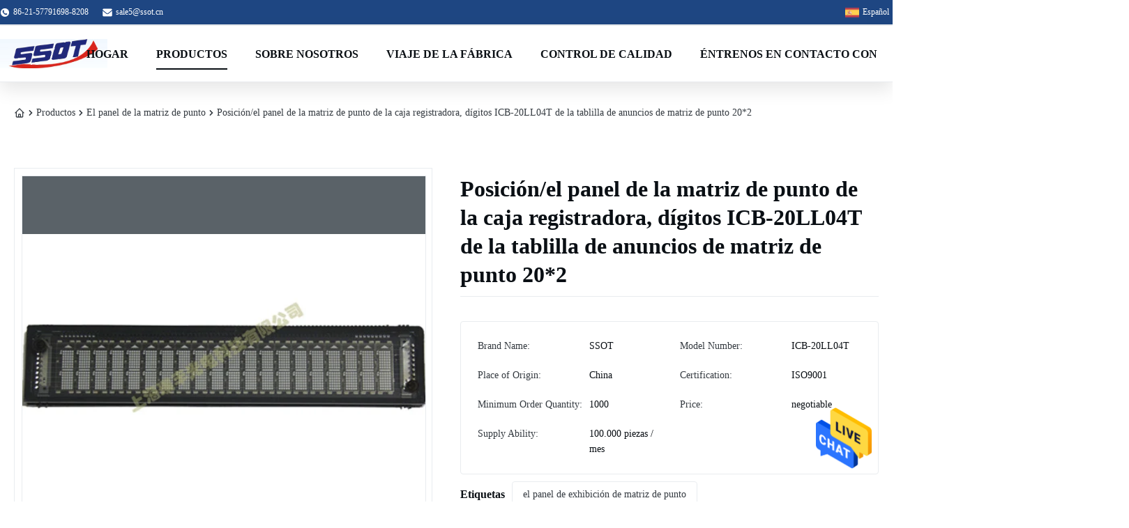

--- FILE ---
content_type: text/html
request_url: https://spanish.vfdvacuumfluorescentdisplay.com/sale-10356933-pos-cash-register-dot-matrix-panel-dot-matrix-display-board-20-2-digits-icb-20ll04t.html
body_size: 45129
content:
<style type="text/css">
/*<![CDATA[*/
img.skeleton{display:block;object-fit:cover;overflow:hidden;background:linear-gradient(135deg,transparent 0,transparent 30%,rgba(255,255,255,.9) 50%,transparent 70%,transparent 100%),linear-gradient(135deg,#d0d0d0 0,#e8e8e8 25%,#f5f5f5 50%,#e8e8e8 75%,#d0d0d0 100%);background-size:200% 100%,200% 100%;background-position:-200% 0,0 0;animation:skeleton-shimmer 2.5s infinite ease-in-out}@keyframes skeleton-shimmer{0%{background-position:-200% 0,0 0}50%{background-position:0 0,0 0}100%{background-position:200% 0,0 0}}img.loaded{background:none;animation:none;display: block;}
/*]]>*/
</style>
<script type="text/javascript">
/*<![CDATA[*/
var newLazy = 1;
/*]]>*/
</script>

<!DOCTYPE html>
<html lang="es">
<head>
	<meta charset="utf-8">
	<meta http-equiv="X-UA-Compatible" content="IE=edge">
	<meta name="viewport" content="width=device-width, initial-scale=1.0">
    <title>Posición/el panel de la matriz de punto de la caja registradora, dígitos ICB-20LL04T de la tablilla de anuncios de matriz de punto 20*2</title>
        <meta name="keywords" content="el panel de exhibición de matriz de punto,tablero de la muestra de la matriz de punto" />
            <meta name="description" content="Calidad El panel de la matriz de punto de fábrica, Posición/el panel de la matriz de punto de la caja registradora, dígitos ICB-20LL04T de la tablilla de anuncios de matriz de punto 20*2, negotiable,1000 MOQ,China" />
    <style>img[src$="load_icon.gif"]{object-fit:scale-down !important}.leave-message-dialog ul,.leave-message-dialog li{list-style:none}.leave-message-dialog{background-color:rgba(0,0,0,0.5);position:fixed;top:0;right:0;bottom:0;left:0;z-index:11000;font-family:Roboto !important}.leave-message-dialog input{font-family:Roboto !important}.leave-message-dialog .dialog-content-pql{min-width:600px;box-sizing:border-box;position:absolute;left:50%;top:50%;-webkit-transform:translate(-50%,-50%);-moz-transform:translate(-50%,-50%);-o-transform:translate(-50%,-50%);-ms-transform:translate(-50%,-50%);transform:translate(-50%,-50%);background-color:#fff;border-radius:4px;padding:41px 47px 34px}.leave-message-dialog .dialog-content-pql-id{min-width:716px}.leave-message-dialog .close{position:absolute;width:15px;height:15px;top:22px;right:27px;cursor:pointer}.leave-message-dialog .close:before,.leave-message-dialog .close:after{position:absolute;content:"";background-color:#707070;width:15px;height:2px;top:50%;left:0}.leave-message-dialog .close:before{transform:rotate(45deg)}.leave-message-dialog .close:after{transform:rotate(-45deg)}.leave-message-dialog .title{font-size:24px;color:#333;text-align:center;line-height:1.5;font-weight:bold}.leave-message-dialog p{margin:0}.leave-message-dialog .form{width:100%;margin-top:22px}.leave-message-dialog .form input,.leave-message-dialog .form .textarea{background-color:#f5f5f5;font-family:robot !important}.leave-message-dialog .form input,.leave-message-dialog .form textarea{display:block;width:100%;font-size:16px;border-radius:4px;border:0;outline:0;box-sizing:border-box;padding:12px 19px;line-height:20px;margin-bottom:15px;text-indent:0}.leave-message-dialog .form input{height:44px}.leave-message-dialog .form .textarea{position:relative}.leave-message-dialog .form textarea{font-size:14px;height:180px;background-color:transparent;position:relative;z-index:1}textarea::-webkit-input-placeholder{font-family:robot !important}.leave-message-dialog .form::-webkit-input-placeholder{font-size:16px;color:#999}.leave-message-dialog .form:-moz-placeholder{font-size:16px;color:#999}.leave-message-dialog .form::-moz-placeholder{font-size:16px;color:#999}.leave-message-dialog .form:-ms-input-placeholder{font-size:16px;color:#999}.leave-message-dialog .form #submitStart{margin:0 auto}.leave-message-dialog .form #submitStart:hover{filter:brightness(110%)}.dialog-content-pql-id .img{width:100%;height:200px;border-radius:2px;display:inline-block;position:relative}.dialog-content-pql-id .img img{max-width:100%;max-height:100%;position:absolute;left:50%;top:50%;transform:translate(-50%,-50%)}.dialog-content-pql-id .left{width:200px;float:left}.dialog-content-pql-id .titlep{word-wrap:break-word;display:-webkit-box;-webkit-box-orient:vertical;-webkit-line-clamp:2;overflow:hidden;line-height:20px;margin-top:10px}.dialog-content-pql-id .left ul{list-style:none;margin-top:20px}.dialog-content-pql-id .left ul li{list-style:none;margin-top:6px}.dialog-content-pql-id .left ul li span:first-child{overflow:hidden;text-overflow:ellipsis;white-space:nowrap;display:inline-block;width:100%;line-height:22px}.dialog-content-pql-id .left ul li span:last-child{overflow:hidden;text-overflow:ellipsis;white-space:nowrap;display:inline-block;width:100%;line-height:22px}.dialog-content-pql-id .right{width:400px;float:right;margin-left:20px}.dialog-content-pql-id .title{text-align:left;word-wrap:break-word;display:-webkit-box;-webkit-box-orient:vertical;-webkit-line-clamp:2;overflow:hidden}.dialog-content-pql-id input{width:100%;height:40px;margin-top:20px;border:0;outline:0;background:#f5f5f5;text-indent:16px;font-size:16px}.dialog-content-pql .btn{background:#0f75bd;width:200px;height:40px !important;border-radius:4px !important;text-align:center;line-height:40px;font-size:18px;color:#fff;margin-top:30px;cursor:pointer}.dialog-content-pql .btn:hover{filter:brightness(110%)}.dialog-content-pql-id .mr{position:absolute;width:70px;height:40px;bottom:0;left:0;line-height:40px;text-align:center;color:#757575}.dialog-content-pql-id .mr::before{position:absolute;content:"";display:block;border:5px solid #000;border-color:#000 transparent transparent transparent;top:50%;transform:translateY(-50%);right:5px;margin-top:3px}.dialog-content-pql-id .mr ul{position:absolute;width:100%;cursor:pointer;top:34px;background:#f5f5f5;box-shadow:0 3px 5px 0 rgba(0,0,0,.1);border:1px solid #ededed;display:none}.dialog-content-pql-id .mr:hover ul{display:block}.dialog-content-pql-ok .duihaook{width:80px;height:80px;margin:0 auto;margin-top:20px;margin-bottom:20px;position:relative}.dialog-content-pql-ok .duihaook::after{content:"";display:inline-block;background:#34da00;width:35px;height:12px;transform:rotate(45deg);position:absolute;left:16px;top:35px;border-radius:2px}.dialog-content-pql-ok .duihaook::before{content:"";display:inline-block;background:#a4ff94;width:50px;height:15px;transform:rotate(-45deg);position:absolute;left:32px;border-radius:2px;top:26px}.dialog-content-pql .error-pql{margin-top:-12px;margin-bottom:10px;color:red;display:none}.dialog-content-pql .icon-pql{width:20px;height:20px;display:inline-block;vertical-align:middle;background:red;border-radius:50%}.dialog-content-pql .icon-pql img{width:100%;height:100%}.dialog-content-pql-id .mr #Mr{font-size:14px}.leave-message-dialog .dialog-content-pql-id-hand .form textarea{height:190px}#dialog-content-pql-ok{min-width:460px}.dialog-content-pql-id .titlep,.dialog-content-pql-id .left ul li{font-size:16px}:root{--color-background:#fff;--color-surface:#f5f7fa;--color-primary:#fff;--color-secondary:#5a6268;--color-text:#343a40;--color-text-light:#0a0f14;--color-border:#e9ecef;--color-accent:#1e4682;--font-family-heading:'Georgia',serif;--font-family-body:'Georgia',serif;--font-family-quote:'Georgia',serif;--border-radius-sm:4px;--border-radius-md:8px;--shadow-glow:0 0 16px rgba(30,70,130,0.4);--shadow-sm:0 4px 12px rgba(0,0,0,0.05);--shadow-lg:0 10px 25px rgba(0,0,0,0.1)}body{background-color:var(--color-background);color:var(--color-text);font-family:var(--font-family-body);font-size:16px;line-height:1.6;margin:0;padding:0}h1,h2,h3,h4,h5,h6{margin:0;padding:0;font-size:inherit;font-weight:inherit}ul,li{list-style:none;margin:0;padding:0}a{text-decoration:none;color:inherit}a:hover{text-decoration:none}@keyframes header-component-floatAnimation{0%,100%{transform:translateY(0)}50%{transform:translateY(-15px)}}@keyframes header-component-zoomEffect{0%,100%{transform:scale(1)}50%{transform:scale(1.08)}}.header-component-wrapper{position:relative;transition:all .4s ease-in-out;border-bottom:1px solid var(--color-border);background-color:#1e4682;box-shadow:var(--shadow-lg)}.header-component-wrapper.header-component-scrolled{position:fixed;top:0;left:0;width:100%;background-color:rgba(255,255,255,0.75);-webkit-backdrop-filter:blur(10px);backdrop-filter:blur(10px);box-shadow:var(--shadow-lg);border-bottom:1px solid var(--color-border);z-index:999}.header-component-wrapper .header-component-top-bar,.header-component-wrapper .header-component-top-bar a,.header-component-wrapper .header-component-top-bar span,.header-component-wrapper .header-component-lang-current span{color:#fff}.header-component-wrapper.header-component-scrolled .header-component-main-bar a{color:var(--color-text-light)}.header-component-wrapper.header-component-scrolled .header-component-main-bar a.header-component-inquiry-btn{color:var(--color-primary)}.header-component-wrapper .header-component-nav>li>a::after{background-color:#fff}.header-component-wrapper .header-component-nav>li.active>a,.header-component-wrapper .header-component-nav>li:hover>a{color:var(--color-accent)}.header-component-wrapper .header-component-nav>li.active>a::after,.header-component-wrapper .header-component-nav>li:hover>a::after{background-color:var(--color-accent)}.header-component-wrapper .header-component-search-input{border:1px solid var(--color-border);background-color:var(--color-surface);color:var(--color-text-light)}.header-component-wrapper .header-component-search-btn{background-color:var(--color-accent);transition:opacity .3s}.header-component-wrapper .header-component-search-btn:hover{opacity:.85}.header-component-wrapper .header-component-search-btn svg{fill:var(--color-primary)}#page_header{background-color:var(--color-background)}#page_header .header-component-nav>li>a{color:var(--color-text-light)}#page_header .header-component-nav>li>a::after{background-color:var(--color-text-light)}.header-component-container{max-width:1400px;margin:0 auto;font-family:var(--font-family-body)}.header-component-top-bar{display:flex;justify-content:space-between;align-items:center;height:35px;font-size:12px;color:var(--color-text);border-bottom:1px solid var(--color-border)}.header-component-top-left,.header-component-top-right{display:flex;align-items:center}.header-component-top-left>div{margin-right:20px;display:flex;align-items:center}.header-component-top-left svg{margin-right:5px}.header-component-top-bar a{color:var(--color-text);transition:color .3s}.header-component-top-bar a:hover{color:var(--color-accent)}.header-component-social-icons a{margin-left:15px;display:inline-block}.header-component-lang-switcher{position:relative;margin-left:20px;cursor:pointer;z-index:99999}.header-component-lang-current{display:flex;align-items:center;padding:5px}.header-component-lang-current span{margin-left:5px;color:var(--color-text);white-space:nowrap;display:inline-block;vertical-align:middle}.header-component-lang-dropdown{display:none;position:absolute;top:100%;right:0;background-color:rgba(255,255,255,0.75);border:1px solid var(--color-border);box-shadow:var(--shadow-sm);list-style:none;padding:5px 0;margin:0;min-width:120px;z-index:999999;max-height:285px;overflow-y:auto}.header-component-lang-switcher.active .header-component-lang-dropdown{display:block}.header-component-top-bar .header-component-lang-dropdown li a{display:flex;align-items:center;padding:8px 15px;font-size:13px;color:var(--color-accent)}.header-component-top-bar .header-component-lang-dropdown li a span{color:var(--color-accent)}.header-component-lang-dropdown li a:hover{background-color:var(--color-background)}.header-component-lang-dropdown li a span{margin-left:8px;white-space:nowrap;display:inline-block;vertical-align:middle}.header-component-lang-current img,.header-component-lang-dropdown li a img{width:20px;height:auto}.header-component-main-bar{display:flex;justify-content:space-between;align-items:center;height:80px}.header-component-logo img{max-height:42px;display:block}.header-component-nav{display:flex;list-style:none;margin:0;padding:0}.header-component-nav>li{margin:0 20px}.header-component-nav>li>a{display:block;padding:30px 0;color:#fff;font-size:16px;font-weight:bold;position:relative;transition:color .3s;white-space:nowrap;text-transform:uppercase}.header-component-nav>li>a::after{content:'';position:absolute;bottom:20px;left:0;width:100%;height:2px;background-color:var(--color-text-light);transform:scaleX(0);transition:transform .3s ease-in-out;transform-origin:center}.header-component-nav>li:hover>a,.header-component-nav>li.active>a{color:var(--color-accent)}.header-component-nav>li:hover>a::after,.header-component-nav>li.active>a::after{transform:scaleX(1);background-color:var(--color-accent)}.header-component-dropdown-menu{visibility:hidden;opacity:0;position:absolute;top:85px;left:50%;transform:translateX(-50%) translateY(10px);width:1200px;background-color:var(--color-surface);box-shadow:var(--shadow-lg);border:1px solid var(--color-border);padding:20px;box-sizing:border-box;transition:opacity .3s ease,transform .3s ease,visibility .3s;pointer-events:none;z-index:999}.header-component-nav>li:hover>.header-component-dropdown-menu{visibility:visible;opacity:1;transform:translateX(-50%) translateY(0);pointer-events:auto}.header-component-dropdown-menu ul{list-style:none;margin:0 -10px;padding:0;display:flex;flex-wrap:wrap}.header-component-dropdown-menu>ul>li{flex:0 0 16.666%;padding:0 10px;box-sizing:border-box;margin-bottom:20px}.header-component-dropdown-menu>ul>li>a{display:block;color:var(--color-text-light);font-size:14px;font-weight:bold;text-align:center;transition:color .3s}.header-component-dropdown-menu>ul>li>a:hover{color:var(--color-accent)}.header-component-dropdown-menu>ul>li>a:hover img{transform:scale(1.05)}.header-component-dropdown-menu .header-component-category-image-wrapper{border:1px solid var(--color-border);margin-bottom:10px;overflow:hidden}.header-component-dropdown-menu .header-component-category-image-wrapper img{width:100%;height:auto;display:block;transition:transform .3s ease}.header-component-submenu{visibility:hidden;opacity:0;position:absolute;top:-1px;left:100%;background-color:var(--color-surface);box-shadow:var(--shadow-lg);border:1px solid var(--color-border);padding:10px 0;min-width:200px;transition:opacity .3s ease,transform .3s ease,visibility .3s;pointer-events:none;transform:translateX(-10px)}.header-component-dropdown-menu>ul>li:hover>.header-component-submenu{visibility:visible;opacity:1;pointer-events:auto;transform:translateX(0)}.header-component-right-controls{display:flex;align-items:center}.header-component-search-container{position:relative;margin-right:15px}.header-component-search-form{display:flex;align-items:center}.header-component-search-input{border:1px solid var(--color-border);background-color:var(--color-background);color:var(--color-text-light);height:36px;padding:0 10px;width:180px;outline:0;border-radius:var(--border-radius-sm) 0 0 var(--border-radius-sm);transition:all .3s}.header-component-search-input::placeholder{color:var(--color-text)}.header-component-search-btn{height:36px;width:40px;border:0;background-color:var(--color-background);cursor:pointer;display:flex;align-items:center;justify-content:center;border-radius:0 var(--border-radius-sm) var(--border-radius-sm) 0;border-left:0}.header-component-inquiry-btn{display:inline-block;background-color:var(--color-accent);color:var(--color-primary);padding:8px 20px;font-size:14px;font-weight:bold;border-radius:var(--border-radius-sm);transition:all .3s;border:1px solid transparent}.header-component-inquiry-btn:hover{background-color:transparent;color:var(--color-accent);border:1px solid var(--color-accent)}.header-component-wrapper.header-component-scrolled .header-component-main-bar a.header-component-inquiry-btn:hover{background-color:var(--color-background);color:var(--color-accent);border:1px solid var(--color-accent)}.floating-social-bar-container{position:fixed;top:50%;right:0;transform:translateY(-50%);z-index:1000}.floating-social-bar-list{list-style:none;margin:0;padding:5px}.floating-social-bar-list li{margin:0;padding:0}.floating-social-bar-item a{display:flex;align-items:center;justify-content:flex-end;width:44px;height:44px;transition:background-color .3s ease;overflow:visible;padding-right:10px;box-sizing:border-box;border-radius:var(--border-radius-sm) 0 0 var(--border-radius-sm);position:relative}.floating-social-bar-item a:hover{background-color:var(--color-surface)}.floating-social-bar-label{position:absolute;right:100%;top:0;height:100%;display:flex;align-items:center;padding:0 10px;background-color:var(--color-surface);border-radius:var(--border-radius-sm) 0 0 var(--border-radius-sm);font-size:14px;white-space:nowrap;font-weight:bold;opacity:0;visibility:hidden;transition:opacity .3s ease,visibility .3s ease;pointer-events:none;color:var(--color-accent)}.floating-social-bar-item a:hover .floating-social-bar-label{opacity:1;visibility:visible}:root{--container-padding:60px 20px;--section-gap:40px;--grid-gap:24px}#main-content{margin-top:0;background-color:var(--color-primary)}#main-content li:not(.inquiry-form-file-name-item){list-style:none}#main-content a{text-decoration:none}.page-container{max-width:1400px;margin:0 auto;padding:var(--container-padding)}.section-title{font-family:var(--font-family-heading);font-weight:bold;font-size:36px;color:var(--color-text-light);text-align:center;margin-bottom:var(--section-gap)}.product-hero-section{display:grid;grid-template-columns:1fr 1fr;gap:var(--section-gap);align-items:flex-start;background-color:var(--color-primary);padding-top:35px;padding-bottom:40px}.product-details-column{display:flex;flex-direction:column;gap:20px}.grid-container{display:grid;gap:var(--grid-gap)}.grid-col-4{grid-template-columns:repeat(4,1fr)}#main-content .section-body{line-height:1.7;color:var(--color-text-secondary);overflow-wrap:break-word;word-wrap:break-word;display:flow-root}#main-content .section-body img{max-width:100% !important;height:auto !important}#main-content .section-body table{max-width:100%;overflow-x:auto;border-collapse:collapse;border-spacing:0}#main-content .section-body table th,#main-content .section-body table td{padding:8px 12px;border:1px solid var(--border-color)}#main-content .section-body p{margin-bottom:1em !important}.product-accessories-container{max-width:100%;margin:0;padding:20px;background:var(--color-primary);border-radius:var(--border-radius-md);box-shadow:0 2px 10px rgba(0,0,0,0.08);font-family:var(--font-family-body)}.product-accessories-title{display:flex;justify-content:space-between;align-items:center;margin-bottom:15px}.product-accessories-title h4{margin:0;font-size:16px;font-weight:600;color:var(--color-text-light)}.product-accessories-count{font-size:12px;color:var(--color-text);padding:2px 8px;background:var(--color-secondary);border-radius:12px}.product-accessories-links{display:flex;flex-direction:column;gap:4px}.product-accessories-link{display:flex;justify-content:space-between;align-items:center;padding:10px 15px;background-color:var(--color-secondary);border-radius:var(--border-radius-sm);text-decoration:none;color:var(--color-text);font-size:14px;transition:all .2s}.product-accessories-link:hover{background-color:#f3f4f6}.product-accessories-filename{flex:1;white-space:nowrap;overflow:hidden;text-overflow:ellipsis;margin-right:10px}.product-accessories-btn{display:inline-flex;align-items:center;justify-content:center;width:28px;height:28px;background:var(--color-primary);border-radius:50%;color:var(--color-text);font-weight:bold;transition:all .2s;box-shadow:0 1px 3px rgba(0,0,0,0.1)}.product-accessories-link:hover .product-accessories-btn{background:var(--color-accent);color:var(--color-primary);transform:scale(1.1)}.prod-attrs-container{line-height:22px;font-size:13px;width:100%;margin-top:18px;background:var(--color-primary);padding:20px;box-sizing:border-box;border-radius:var(--border-radius-md)}.prod-attrs-table{width:100%;border-collapse:collapse}.prod-attrs-container .prod-attrs-table tr{display:flex}.prod-attrs-container .prod-attrs-table th{color:var(--color-text);font-weight:400;text-align:left;width:200px;text-overflow:ellipsis;display:-webkit-box;-webkit-line-clamp:1;-webkit-box-orient:vertical;height:30px;overflow:hidden;line-height:30px;padding-right:10px}.prod-attrs-container .prod-attrs-table td{width:350px;text-overflow:ellipsis;display:-webkit-box;-webkit-line-clamp:10;-webkit-box-orient:vertical;overflow:hidden;line-height:30px;padding-right:40px;color:var(--color-text-light)}.breadcrumb-nav-list{display:flex;align-items:center;gap:.25rem;font-size:.875rem;line-height:1.25rem;color:var(--color-text);padding:20px 0}.breadcrumb-nav-list li{list-style:none;padding:0;display:flex;align-items:center}.breadcrumb-nav-link{display:block;transition:color 150ms cubic-bezier(0.4,0,0.2,1)}.breadcrumb-nav-link:hover{color:var(--color-accent)}.breadcrumb-nav-icon{width:1rem;height:1rem}[dir="rtl"] .breadcrumb-nav-separator{transform:rotate(180deg)}.product-title-component{padding:10px 0;margin-bottom:15px;border-bottom:1px solid var(--color-border)}.product-title-component .product-title-h1{font-size:32px;font-weight:700;color:var(--color-text-light);line-height:1.3;margin:0;padding:0;word-break:break-word;font-family:var(--font-family-heading)}.product-tag-words-section{padding:10px 0}.product-tag-words-container{display:flex;align-items:center;flex-wrap:wrap;gap:10px}.product-tag-words-side{margin-right:10px;line-height:1;font-size:16px;font-weight:bold;color:var(--color-text-light)}.product-tag-words-btn{line-height:36px;background:transparent;color:var(--color-text);border:1px solid var(--color-border);border-radius:var(--border-radius-sm);padding:0 15px;font-size:14px;cursor:pointer;position:relative;z-index:1;overflow:hidden;text-align:center;display:inline-block;text-decoration:none;transition:all .3s ease}.product-tag-words-btn:hover{color:#fff;border-color:#1e4682;background-color:#1e4682;transform:translateY(-2px);box-shadow:0 4px 8px rgba(0,0,0,0.1)}.inquiry-button-el{--background:#1e4682;--text:#fff;--font-size:16px;--duration:.44s;--move-hover:-4px;--shadow:var(--shadow-hover);--shadow-hover:var(--shadow-glow);--font-shadow:var(--font-size);--y:var(--move-hover);padding:16px 32px;font-family:var(--font-family-body);font-weight:500;line-height:var(--font-size);border-radius:24px;border:1px solid #1e4682;display:inline-block;outline:0;text-decoration:none;font-size:var(--font-size);letter-spacing:.5px;background:var(--background);color:var(--text);box-shadow:var(--shadow);transform:translateY(var(--y,0)) translateZ(0);transition:transform var(--duration) ease,box-shadow var(--duration) ease,background var(--duration) ease,color var(--duration) ease;cursor:pointer;user-select:none;text-align:center}.inquiry-button-el div{display:flex;justify-content:center;overflow:hidden;text-shadow:0 var(--font-shadow) 0 var(--text)}.inquiry-button-el div span{display:block;backface-visibility:hidden;font-style:normal;transition:transform var(--duration) ease;transform:translateY(var(--m,0)) translateZ(0)}.inquiry-button-el div span:nth-child(1){transition-delay:.05s}.inquiry-button-el div span:nth-child(2){transition-delay:.1s}.inquiry-button-el div span:nth-child(3){transition-delay:.15s}.inquiry-button-el div span:nth-child(4){transition-delay:.2s}.inquiry-button-el div span:nth-child(5){transition-delay:.25s}.inquiry-button-el div span:nth-child(6){transition-delay:.3s}.inquiry-button-el div span:nth-child(7){transition-delay:.35s}.inquiry-button-el div span:nth-child(8){transition-delay:.4s}.inquiry-button-el div span:nth-child(9){transition-delay:.45s}.inquiry-button-el div span:nth-child(10){transition-delay:.5s}.inquiry-button-el div span:nth-child(11){transition-delay:.55s}.inquiry-button-el div span:nth-child(12){transition-delay:.6s}.inquiry-button-el:hover{--y:0;--shadow:0 2px 8px -1px rgba(0,191,255,0.32);--background:#fff;--text:#1e4682}.inquiry-button-el:hover span{--m:calc(var(--font-size) * -1)}.product-card-new{font-family:var(--font-family-body);border-radius:var(--border-radius-md);overflow:hidden;transition:transform .3s ease,box-shadow .3s ease;width:100%;display:flex;flex-direction:column;background-color:var(--color-primary);box-shadow:0 4px 6px rgba(0,0,0,0.1)}.product-card-new:hover{transform:translateY(-5px);box-shadow:var(--shadow-glow)}.product-card-new-image-link{display:block;position:relative;padding-top:100%}.product-card-new-video-icon{position:absolute;right:10px;bottom:10px;width:30px;height:30px;background-color:rgba(0,0,0,0.5);border-radius:50%;display:flex;align-items:center;justify-content:center;z-index:2}.product-card-new-video-icon::after{content:'';display:block;width:0;height:0;border-top:6px solid transparent;border-bottom:6px solid transparent;border-left:10px solid white;margin-left:3px}.product-card-new-image{position:absolute;top:0;left:0;width:100%;height:100%;object-fit:cover;transition:transform .3s ease}.product-card-new:hover .product-card-new-image{transform:scale(1.05)}.product-card-new-content{padding:15px;display:flex;flex-direction:column;flex-grow:1;background-color:var(--color-primary);position:relative}.product-card-new-title{margin:0;color:var(--color-text-light);font-size:16px;font-weight:600;line-height:1.4;min-height:4.2em;display:flex;align-items:center}.product-card-new-title-text{display:-webkit-box;-webkit-box-orient:vertical;-webkit-line-clamp:3;overflow:hidden;text-overflow:ellipsis;width:100%}.product-card-new-remark{margin:8px 0;color:var(--color-text);font-size:14px;line-height:1.5;display:-webkit-box;-webkit-box-orient:vertical;-webkit-line-clamp:3;overflow:hidden;text-overflow:ellipsis}.product-card-new-mask{position:absolute;bottom:0;left:0;right:0;height:100%;background:linear-gradient(to top,white 25%,transparent 75%);opacity:0;transition:opacity .3s ease;pointer-events:none}.product-card-new:hover .product-card-new-mask{opacity:1}.product-card-new-button-wrap{position:absolute;bottom:15px;left:15px;right:15px;opacity:0;transition:opacity .3s ease}.product-card-new:hover .product-card-new-button-wrap{opacity:1}.product-card-new-button{display:block;width:100%;padding:8px 15px;background-color:var(--color-accent);color:var(--color-primary);text-align:center;text-decoration:none;border-radius:var(--border-radius-sm);font-weight:bold;font-size:14px;border:1px solid transparent;cursor:pointer;transition:background-color .3s ease,color .3s ease,border-color .3s ease;box-sizing:border-box}.product-card-new-button:hover{background-color:#f5f7fa;color:#1e4682;border-color:#1e4682}.product-attributes-spec-container{font-family:var(--font-family-body);background-color:var(--color-primary);padding:0;border:1px solid var(--color-border);border-radius:var(--border-radius-sm);margin-top:20px;overflow:hidden}.product-attributes-spec-title{font-size:18px;font-weight:600;color:var(--color-text-light);margin:0;padding:15px 24px;background-color:var(--color-secondary);border-bottom:1px solid var(--color-border)}.product-attributes-spec-grid{display:grid;grid-template-columns:1fr 1fr;gap:12px 30px;padding:20px 24px}.product-attributes-spec-item{display:flex;font-size:14px;line-height:1.6;padding:4px 0}.product-attributes-spec-label{color:var(--color-text);min-width:160px;flex-shrink:0}.product-attributes-spec-value{color:var(--color-text-light);font-weight:500;word-break:break-word}.product-image-switcher-container{width:100%;max-width:100%;margin:0 auto;font-family:var(--font-family-body);border:1px solid var(--color-border);padding:10px;box-sizing:border-box;position:relative}.product-image-switcher-main-view{position:relative;width:100%;padding-top:100%;border:1px solid var(--color-border);margin-bottom:10px;background-color:var(--color-secondary);cursor:crosshair}.product-image-switcher-main-image{position:absolute;top:0;left:0;width:100%;height:100%;object-fit:contain}.product-image-switcher-video-link{position:absolute;top:0;left:0;width:100%;height:100%;display:flex;justify-content:center;align-items:center;background-color:rgba(0,0,0,0.2);cursor:pointer;text-decoration:none}.product-image-switcher-play-icon-large{width:64px;height:64px;background-color:rgba(0,0,0,0.6);border-radius:50%;position:relative;transition:background-color .3s}.product-image-switcher-video-link:hover .product-image-switcher-play-icon-large{background-color:#1e4682}.product-image-switcher-play-icon-large::after{content:'';position:absolute;top:50%;left:55%;transform:translate(-50%,-50%);width:0;height:0;border-top:12px solid transparent;border-bottom:12px solid transparent;border-left:20px solid var(--color-primary)}.product-image-switcher-nav{display:flex;align-items:center;justify-content:space-between;user-select:none}.product-image-switcher-arrow{flex-shrink:0;width:25px;height:80px;line-height:80px;text-align:center;font-size:24px;font-weight:bold;color:#fff;background-color:#1e4682;cursor:pointer;transition:background-color .3s,color .3s}.product-image-switcher-arrow:hover{background-color:#ddd;color:var(--color-text-light)}.product-image-switcher-arrow.disabled{cursor:not-allowed;opacity:.5}.product-image-switcher-thumbs-viewport{flex-grow:1;overflow:hidden;margin:0 10px}.product-image-switcher-thumbs-list{display:flex;transition:transform .4s ease-in-out}.product-image-switcher-thumb-item{flex-shrink:0;width:80px;height:80px;margin:0 5px;border:2px solid transparent;cursor:pointer;position:relative;box-sizing:border-box}.product-image-switcher-thumb-item.active{border-color:var(--color-accent)}.product-image-switcher-thumb-img{width:100%;height:100%;object-fit:cover}.product-image-switcher-play-icon-small{position:absolute;top:50%;left:50%;transform:translate(-50%,-50%);width:24px;height:24px;background-color:rgba(0,0,0,0.5);border-radius:50%;pointer-events:none}.product-image-switcher-play-icon-small::after{content:'';position:absolute;top:50%;left:55%;transform:translate(-50%,-50%);width:0;height:0;border-top:5px solid transparent;border-bottom:5px solid transparent;border-left:8px solid var(--color-primary)}.product-image-switcher-lens{position:absolute;border:1px solid var(--color-border);width:100px;height:100px;background-color:rgba(255,255,255,0.4);z-index:10;display:none;pointer-events:none}.product-image-switcher-zoom-view{position:absolute;top:0;left:102%;width:100%;height:0;padding-top:100%;border:1px solid var(--color-border);z-index:100;display:none;background-repeat:no-repeat;background-color:var(--color-primary)}.product-summary-container{font-family:var(--font-family-body);background-color:transparent;padding:40px 20px;max-width:1920px;margin:20px auto;box-sizing:border-box}.product-summary-title-wrapper{text-align:center;margin-bottom:30px}.product-summary-title-container{display:flex;align-items:center;justify-content:center}.product-summary-title-line{flex:0 1 80px;height:2px;background-color:var(--color-text-light)}.product-summary-title{font-size:28px;font-weight:bold;color:var(--color-text-light);margin:0 15px 15px}.product-summary-shapes{display:flex;justify-content:center;align-items:center;height:10px}.product-summary-shape{background-color:var(--color-accent);height:4px;margin:0 2px;opacity:.8}.product-summary-shape.shape1{width:50px;transform:translateY(-3px) rotate(-2deg);animation:shape1-dance 4s ease-in-out infinite}.product-summary-shape.shape2{width:30px;background-color:#88c6ff;transform:translateY(2px) rotate(3deg);animation:shape2-dance 3s ease-in-out infinite .3s}.product-summary-shape.shape3{width:40px;transform:translateY(-1px) rotate(-1deg);animation:shape3-dance 3.5s ease-in-out infinite .6s}.product-summary-image-wrapper{text-align:center;margin-bottom:25px}.product-summary-image{max-width:100%;max-height:400px;height:auto;border:1px solid var(--color-text-light);padding:5px;background-color:var(--color-text-light);box-shadow:0 2px 4px rgba(0,0,0,0.1)}.product-summary-description{font-size:16px;line-height:1.8;color:var(--color-text);text-align:center;padding:0 20px;max-width:1200px;margin:0 auto}.product-summary-description p{animation:fadeInUp 1s ease-out forwards}.product-summary-button-wrapper{text-align:center;margin-top:30px}.product-summary-inquiry-button{display:inline-block;padding:12px 30px;background-color:var(--color-accent);color:var(--color-primary);text-decoration:none;font-size:18px;font-weight:bold;border-radius:var(--border-radius-sm);transition:background-color .3s ease,color .3s ease,border-color .3s ease;border:1px solid transparent;cursor:pointer}.product-summary-inquiry-button:hover{background-color:#f5f7fa;color:#1e4682;border-color:#1e4682}@keyframes shape1-dance{0%,100%{transform:translateY(-3px) rotate(-2deg)}50%{transform:translateY(-5px) rotate(1deg)}}@keyframes shape2-dance{0%,100%{transform:translateY(2px) rotate(3deg)}50%{transform:translateY(0) rotate(0)}}@keyframes shape3-dance{0%,100%{transform:translateY(-1px) rotate(-1deg)}50%{transform:translateY(2px) rotate(-3deg)}}@keyframes fadeInUp{from{opacity:0;transform:translateY(20px)}to{opacity:1;transform:translateY(0)}}.product-description-frame{max-width:100%;margin:30px auto;padding:0;border-radius:16px}.product-description-container{background-color:var(--color-primary);border-radius:12px;overflow:hidden;box-shadow:0 4px 20px rgba(0,0,0,0.05)}.product-description-header{background:linear-gradient(90deg,#2980b9 0,#3498db 100%);padding:22px 30px;position:relative;border-bottom:3px solid #fff}.product-description-title{font-size:26px;font-weight:700;color:var(--color-primary);margin:0;display:flex;align-items:center;gap:12px;position:relative;padding-left:10px}.product-description-title::before{content:'';position:absolute;left:0;top:50%;transform:translateY(-50%);width:4px;height:28px;background-color:#fff;border-radius:2px}.product-description-title-icon{width:28px;height:28px;flex-shrink:0;fill:var(--color-primary)}.product-description-content-wrapper{padding:30px}.product-description-content{color:var(--color-text);line-height:1.8;font-size:16px}.product-description-content p{margin-bottom:16px;transition:color .2s ease}.product-description-content p:hover{color:var(--color-text-light)}.product-description-content ul{padding-left:24px;margin-bottom:18px}.product-description-content li{margin-bottom:8px;position:relative;padding-left:8px}.product-description-content li::before{content:'•';color:var(--color-accent);font-weight:bold;position:absolute;left:-16px}.inquiry-form-container{font-family:var(--font-family-body);background:#a3a9af;border-radius:var(--border-radius-md);padding:32px;width:100%;max-width:1200px;box-sizing:border-box;box-shadow:0 4px 12px rgba(0,0,0,0.08);margin:0 auto}.inquiry-form-title{font-size:30px;font-weight:600;color:var(--color-text-light);margin-bottom:24px;text-align:center;font-family:var(--font-family-heading)}.inquiry-form-subtitle{text-align:center;margin-bottom:24px;color:var(--color-text)}.inquiry-form-group{margin-bottom:20px}.inquiry-form-row{display:flex;flex-wrap:wrap;gap:24px;margin-bottom:20px}.inquiry-form-row .inquiry-form-group{flex:1 1 calc(50% - 12px);margin-bottom:0}.inquiry-form-label{display:block;font-size:16px;color:var(--color-text-light);margin-bottom:8px;font-weight:600}.inquiry-form-label .inquiry-form-required{color:#dc3545;margin-left:4px}.inquiry-form-input,.inquiry-form-textarea{width:100%;padding:12px 16px;font-size:16px;line-height:1.5;color:var(--color-text-light);background-color:#f5f7fa;background-clip:padding-box;border:1px solid var(--color-border);border-radius:var(--border-radius-sm);box-sizing:border-box;transition:box-shadow .15s ease-in-out}.inquiry-form-input::placeholder,.inquiry-form-textarea::placeholder{font-family:var(--font-family-body);font-size:14px;color:var(--color-text);opacity:1}.inquiry-form-input:focus,.inquiry-form-textarea:focus{color:var(--color-text-light);background-color:var(--color-primary);border-color:var(--color-accent);outline:0;box-shadow:var(--shadow-glow-input)}.inquiry-form-textarea{resize:vertical;min-height:150px}.inquiry-form-file-upload{position:relative;display:flex;align-items:center}.inquiry-form-file-input{position:absolute;left:0;top:0;opacity:0;width:100%;height:100%;cursor:pointer}.inquiry-form-file-label{display:inline-block;padding:8px 20px;background-color:var(--color-text);border:1px solid var(--color-text);border-radius:var(--border-radius-sm);cursor:pointer;font-size:14px;font-weight:500;color:var(--color-primary);transition:background-color .2s,border-color .2s;white-space:nowrap}.inquiry-form-file-label:hover{background-color:#5a6268;border-color:#545b62}.inquiry-form-file-name{margin-left:16px;font-size:14px;color:var(--color-text);white-space:nowrap;overflow:hidden;text-overflow:ellipsis}.inquiry-form-file-name-container{margin-top:10px;display:flex;flex-direction:column;gap:5px}.inquiry-form-file-name-container.has-files{border:1px solid var(--color-border);border-radius:var(--border-radius-sm);padding:10px}.inquiry-form-file-name-item{display:flex;justify-content:space-between;align-items:center;font-size:14px;color:var(--color-text);padding:4px 8px;border-radius:4px}.inquiry-form-file-name-text{white-space:nowrap;overflow:hidden;text-overflow:ellipsis;margin-right:10px}.inquiry-form-file-delete-btn{background:0;border:0;color:#dc3545;cursor:pointer;font-size:16px;font-weight:bold;padding:0 5px;line-height:1}.inquiry-form-file-delete-btn:hover{color:#a71d2a}.inquiry-form-file-info{font-size:13px;color:#fff;margin-top:8px}.inquiry-form-submit-btn{width:100%;padding:14px;font-size:18px;font-weight:600;color:var(--color-primary);background-color:var(--color-accent);border:1px solid var(--color-accent);border-radius:var(--border-radius-sm);cursor:pointer;transition:background-color .2s,border-color .2s,box-shadow .2s;-webkit-appearance:none}.inquiry-form-submit-btn:hover{background-color:#f5f7fa;color:#1e4682;border-color:#1e4682}.inquiry-form-submit-btn:focus{outline:0;box-shadow:var(--shadow-glow-input)}.inquiry-form-error-msg{color:#dc3545;font-size:13px;margin-top:6px}.inquiry-form-input-error{border-color:#dc3545 !important}.inquiry-form-input-error:focus{box-shadow:0 0 0 .2rem rgba(220,53,69,0.25)}.site-footer{font-family:var(--font-family-body);color:var(--color-text);position:relative;font-size:14px;line-height:1.6}.site-footer *{margin:0;padding:0;box-sizing:border-box}.site-footer ul{list-style:none}.site-footer a{transition:color .3s ease,text-decoration-color .3s ease}.site-footer a:hover{color:var(--color-accent)}.site-footer input{outline:0;border:0;font-family:Arial,sans-serif;color:var(--color-text-light)}.site-footer input[type="submit"]{cursor:pointer}.site-footer .site-footer__content{max-width:1400px;margin:0 auto;position:relative}.site-footer .site-footer__flex{display:flex}.site-footer .site-footer__flex--wrap{flex-wrap:wrap}.site-footer .site-footer__flex--between{justify-content:space-between}.site-footer .site-footer__flex--align-top{align-items:flex-start}.site-footer .site-footer__flex--align-middle{align-items:center}.site-footer .site-footer__container{background:#02132d}.site-footer .site-footer__main{padding:80px 0 40px}.site-footer .site-footer__intro{width:340px;margin-right:2%}.site-footer .site-footer__intro .site-footer__logo{display:block;overflow:hidden;position:relative;text-indent:-999px;max-width:31.5%}.site-footer .site-footer__intro .site-footer__logo img{display:block;width:100%;height:auto}.site-footer .site-footer__intro .site-footer__logo p{position:absolute;z-index:-1;inset:0}.site-footer .site-footer__intro p{font-size:14px;color:#fff;margin-top:20px}.site-footer .site-footer__intro form{width:100%;max-width:327px;display:grid;gap:12px;margin-top:25px}.site-footer .site-footer__intro form input[type=email]{width:100%;display:block;border-radius:var(--border-radius-sm);background-color:var(--color-background);font-size:14px;padding:12px 18px;border:1px solid var(--color-border)}.site-footer .site-footer__intro form input[type=email]::placeholder{color:var(--color-text)}.site-footer .site-footer__intro form input[type=submit]{text-transform:uppercase;display:block;font-size:14px;font-weight:500;width:100%;border-radius:var(--border-radius-sm);background-color:var(--color-accent);color:#fff;padding:12px 18px;transition:all .3s;border:1px solid transparent}.site-footer .site-footer__intro form input[type=submit]:hover{background-color:var(--color-background);color:var(--color-accent);border:1px solid var(--color-accent)}.site-footer .site-footer__links-group{flex:1;min-width:180px}.site-footer .site-footer__links-group strong{display:block;font-weight:600;text-transform:uppercase;font-size:16px;color:#fff;margin-bottom:25px;font-family:var(--font-family-heading)}.site-footer .site-footer__links-group li{margin-bottom:12px}.site-footer .site-footer__links-group li:last-child{margin-bottom:0}.site-footer .site-footer__links-group li a{font-weight:400;font-size:14px;color:#fff}.site-footer .site-footer__links-group li a:hover{color:var(--color-accent)}.site-footer .site-footer__contact-group{width:auto;flex-grow:1.2}.site-footer .site-footer__contact-group strong{margin-bottom:25px}.site-footer .site-footer__contact-group li{position:relative;padding-left:32px;margin-bottom:18px;display:flex;flex-direction:column}.site-footer .site-footer__contact-group li>svg{position:absolute;left:0;top:2px}.site-footer .site-footer__contact-group li a{font-weight:400;color:#fff}.site-footer .site-footer__contact-group li .site-footer__contact-label{font-size:13px;line-height:1.5;color:#fff;margin-top:2px}.site-footer .site-footer__social{margin-top:30px}.site-footer .site-footer__social .site-footer__social-list{gap:15px;display:flex;flex-wrap:wrap;align-items:center}.site-footer .site-footer__social .site-footer__social-list a{opacity:.7;display:block;width:24px;height:24px;transition:all .3s}.site-footer .site-footer__social .site-footer__social-list a:hover{opacity:1;transform:scale(1.1)}.site-footer .site-footer__copyright{border-top:1px solid var(--color-border);padding:20px 0}.site-footer .site-footer__copyright .site-footer__flex{gap:15px}.site-footer .site-footer__copyright p,.site-footer .site-footer__copyright a{font-weight:400;color:#fff;font-size:12px}.site-footer .site-footer__copyright a{display:block;transition:all .3s}.site-footer .site-footer__copyright a::before{display:inline-block;content:' | ';pointer-events:none;color:var(--color-border);margin-right:8px}.site-footer .site-footer__copyright a:hover{color:var(--color-accent)}.site-footer .site-footer__copyright .site-footer__copyright-btns{flex:1;display:flex;justify-content:flex-end}
</style>   
				

<meta property="og:title" content="Posición/el panel de la matriz de punto de la caja registradora, dígitos ICB-20LL04T de la tablilla de anuncios de matriz de punto 20*2" />
<meta property="og:description" content="Calidad El panel de la matriz de punto de fábrica, Posición/el panel de la matriz de punto de la caja registradora, dígitos ICB-20LL04T de la tablilla de anuncios de matriz de punto 20*2, negotiable,1000 MOQ,China" />
<meta property="og:type" content="product" />
<meta property="og:availability" content="instock" />
<meta property="og:site_name" content="SHANGHAI PUFENG OPTO ELECTRONICS TECHNOLOGY CO.,LTD." />
<meta property="og:url" content="https://spanish.vfdvacuumfluorescentdisplay.com/sale-10356933-pos-cash-register-dot-matrix-panel-dot-matrix-display-board-20-2-digits-icb-20ll04t.html" />
<meta property="og:image" content="https://spanish.vfdvacuumfluorescentdisplay.com/photo/ps19312228-pos_cash_register_dot_matrix_panel_dot_matrix_display_board_20_2_digits_icb_20ll04t.jpg" />
<link rel="canonical" href="https://spanish.vfdvacuumfluorescentdisplay.com/sale-10356933-pos-cash-register-dot-matrix-panel-dot-matrix-display-board-20-2-digits-icb-20ll04t.html" />
<link rel="alternate" href="https://m.spanish.vfdvacuumfluorescentdisplay.com/sale-10356933-pos-cash-register-dot-matrix-panel-dot-matrix-display-board-20-2-digits-icb-20ll04t.html" media="only screen and (max-width: 640px)" />
<style type="text/css">
/*<![CDATA[*/
img.skeleton{display:block;object-fit:cover;overflow:hidden;background:linear-gradient(135deg,transparent 0,transparent 30%,rgba(255,255,255,.9) 50%,transparent 70%,transparent 100%),linear-gradient(135deg,#d0d0d0 0,#e8e8e8 25%,#f5f5f5 50%,#e8e8e8 75%,#d0d0d0 100%);background-size:200% 100%,200% 100%;background-position:-200% 0,0 0;animation:skeleton-shimmer 2.5s infinite ease-in-out}@keyframes skeleton-shimmer{0%{background-position:-200% 0,0 0}50%{background-position:0 0,0 0}100%{background-position:200% 0,0 0}}img.loaded{background:none;animation:none;display: block;}
/*]]>*/
</style>
<script type="text/javascript">
/*<![CDATA[*/
window.isvideotpl = 0;window.detailurl = '';
var isShowGuide=0;showGuideColor=0;var company_type = 0;var webim_domain = '';
var colorUrl = '';
var aisearch = 0;
var selfUrl = '';
window.playerReportUrl='/vod/view_count/report';
var query_string = ["Products","Detail"];
var g_tp = '';
var customtplcolor = 20084;
window.predomainsub = "";
var newLazy = 1;
/*]]>*/
</script>
</head>
<body>
<img src="/logo.gif" style="display:none" alt="logo"/>
    <div id="floatAd" style="z-index: 110000;position:absolute;right:30px;bottom:60px;height:79px;display: block;">
                                <a href="/webim/webim_tab.html" rel="nofollow" data-uid="39935" onclick= 'setwebimCookie(39935,10356933,0);' target="_blank">
            <img style="width: 80px;cursor: pointer;" alt='Enviar mensaje' src="/images/floatimage_chat.gif"/>
        </a>
                                </div>
<a style="display: none!important;" title="SHANGHAI PUFENG OPTO ELECTRONICS TECHNOLOGY CO.,LTD." class="float-inquiry" href="/contactnow.html" onclick='setinquiryCookie("{\"showproduct\":1,\"pid\":\"10356933\",\"name\":\"Posici\\u00f3n\\/el panel de la matriz de punto de la caja registradora, d\\u00edgitos ICB-20LL04T de la tablilla de anuncios de matriz de punto 20*2\",\"source_url\":\"\\/sale-10356933-pos-cash-register-dot-matrix-panel-dot-matrix-display-board-20-2-digits-icb-20ll04t.html\",\"picurl\":\"\\/photo\\/pd19312228-pos_cash_register_dot_matrix_panel_dot_matrix_display_board_20_2_digits_icb_20ll04t.jpg\",\"propertyDetail\":[[\"Tama\\u00f1o del panel\",\"200*40 MIL\\u00cdMETRO\"],[\"\\u00e1rea del modelo\",\"167.4*23.2 MIL\\u00cdMETRO\"],[\"color\",\"verde (x: 0,250; y: 0,439)\"],[\"Luminancia\",\"CD 700\"]],\"company_name\":null,\"picurl_c\":\"\\/photo\\/pc19312228-pos_cash_register_dot_matrix_panel_dot_matrix_display_board_20_2_digits_icb_20ll04t.jpg\",\"price\":\"negotiable\",\"username\":\"Sheng.cheng\",\"viewTime\":\"\\u00faltimo inicio de sesi\\u00f3n : 0 horas 59 minutos hace\",\"subject\":\"Por favor, indique su Posici\\u00f3n\\/el panel de la matriz de punto de la caja registradora, d\\u00edgitos ICB-20LL04T de la tablilla de anuncios de matriz de punto 20*2\",\"countrycode\":\"\"}");'></a>
<style type="text/css">.vr-asidebox {position: fixed; bottom: 290px; left: 16px; width: 160px; height: 90px; background: #eee; overflow: hidden; border: 4px solid rgba(4, 120, 237, 0.24); box-shadow: 0px 8px 16px rgba(0, 0, 0, 0.08); border-radius: 8px; display: none; z-index: 1000; } .vr-small {position: fixed; bottom: 290px; left: 16px; width: 72px; height: 90px; background: url(/images/ctm_icon_vr.png) no-repeat center; background-size: 69.5px; overflow: hidden; display: none; cursor: pointer; z-index: 1000; display: block; text-decoration: none; } .vr-group {position: relative; } .vr-animate {width: 160px; height: 90px; background: #eee; position: relative; } .js-marquee {/*margin-right: 0!important;*/ } .vr-link {position: absolute; top: 0; left: 0; width: 100%; height: 100%; display: none; } .vr-mask {position: absolute; top: 0px; left: 0px; width: 100%; height: 100%; display: block; background: #000; opacity: 0.4; } .vr-jump {position: absolute; top: 0px; left: 0px; width: 100%; height: 100%; display: block; background: url(/images/ctm_icon_see.png) no-repeat center center; background-size: 34px; font-size: 0; } .vr-close {position: absolute; top: 50%; right: 0px; width: 16px; height: 20px; display: block; transform: translate(0, -50%); background: rgba(255, 255, 255, 0.6); border-radius: 4px 0px 0px 4px; cursor: pointer; } .vr-close i {position: absolute; top: 0px; left: 0px; width: 100%; height: 100%; display: block; background: url(/images/ctm_icon_left.png) no-repeat center center; background-size: 16px; } .vr-group:hover .vr-link {display: block; } .vr-logo {position: absolute; top: 4px; left: 4px; width: 50px; height: 14px; background: url(/images/ctm_icon_vrshow.png) no-repeat; background-size: 48px; }
</style>

<div data-content="content">

        
        
        
        
        
        <section id="header-content">


<div class="header-component-wrapper">
    <div class="header-component-container">
        <div class="header-component-top-bar">
            <div class="header-component-top-left">
                                <div id="header-tel">
                    
                    <svg viewBox="0 0 44 44" xmlns="http://www.w3.org/2000/svg" xmlns:xlink="http://www.w3.org/1999/xlink" width="14" height="14" fill="none">
	<path id="矢量 2018" d="M22 3C11.55 3 3 11.55 3 22C3 32.45 11.55 41 22 41C32.45 41 41 32.45 41 22C41 11.55 32.45 3 22 3ZM16.6167 26.75C6.16667 15.9833 14.0833 8.06667 18.0417 12.6583C20.2583 15.1917 17.4083 16.9333 17.25 18.8333C16.9333 20.8917 18.675 22.6333 20.2583 24.2167C21.525 25.6417 23.1083 26.4333 25.0083 26.5917C27.7 26.275 29.4417 24.375 31.6583 26.75C35.6167 30.8667 26.9083 37.675 16.6167 26.75Z" fill="#FFFFFF" fill-rule="nonzero" />
</svg>
                    <span>86-21-57791698-8208</span>
                </div>
                                                <div id="header-email">
                    
                    <svg viewBox="0 0 44 44" xmlns="http://www.w3.org/2000/svg" xmlns:xlink="http://www.w3.org/1999/xlink" width="14" height="14" fill="none">
	<path id="矢量 2010" d="M43 14.2128L43 35.3571C43 35.4765 42.994 35.5955 42.9822 35.7142C42.9703 35.8329 42.9525 35.9508 42.9288 36.0678C42.9051 36.1848 42.8757 36.3004 42.8404 36.4146C42.8052 36.5288 42.7644 36.641 42.7179 36.7512C42.6715 36.8614 42.6196 36.9691 42.5624 37.0744C42.5052 37.1796 42.4429 37.2818 42.3754 37.381C42.308 37.4802 42.2358 37.5759 42.1588 37.6681C42.0818 37.7604 42.0004 37.8487 41.9146 37.933C41.8288 38.0174 41.7389 38.0974 41.6451 38.1731C41.5513 38.2488 41.4539 38.3198 41.353 38.3861C41.2521 38.4523 41.1481 38.5136 41.0411 38.5699C40.934 38.6261 40.8244 38.677 40.7123 38.7227C40.6002 38.7684 40.486 38.8085 40.3699 38.8431C40.2537 38.8778 40.1361 38.9067 40.0171 38.93C39.8981 38.9533 39.7781 38.9708 39.6574 38.9825C39.5366 38.9942 39.4155 39 39.2941 39L4.70589 39C4.58452 39 4.46344 38.9942 4.34265 38.9825C4.22186 38.9708 4.10195 38.9533 3.98291 38.93C3.86387 38.9067 3.74628 38.8778 3.63013 38.8431C3.51398 38.8085 3.39984 38.7684 3.28771 38.7227C3.17558 38.677 3.06599 38.6261 2.95895 38.5699C2.85191 38.5136 2.74793 38.4523 2.64701 38.3861C2.5461 38.3198 2.44873 38.2488 2.3549 38.1731C2.26108 38.0974 2.17126 38.0174 2.08544 37.933C1.99961 37.8487 1.9182 37.7604 1.84121 37.6681C1.76421 37.5759 1.69199 37.4802 1.62456 37.381C1.55713 37.2818 1.49481 37.1796 1.43759 37.0744C1.38038 36.9691 1.32855 36.8614 1.2821 36.7512C1.23566 36.641 1.19482 36.5288 1.15958 36.4146C1.12435 36.3004 1.09489 36.1848 1.07122 36.0678C1.04754 35.9508 1.02975 35.8329 1.01785 35.7142C1.00596 35.5955 1.00001 35.4765 1.00001 35.3571L1.00001 14.2128L16.4078 27.0539C16.6012 27.215 16.8014 27.3676 17.0085 27.5114C17.2155 27.6553 17.4286 27.79 17.6477 27.9154C17.8667 28.0409 18.091 28.1566 18.3205 28.2627C18.5499 28.3687 18.7836 28.4647 19.0217 28.5505C19.2597 28.6364 19.5011 28.7118 19.7459 28.7767C19.9907 28.8417 20.2379 28.896 20.4875 28.9396C20.7372 28.9832 20.9883 29.0159 21.2408 29.0378C21.4934 29.0597 21.7465 29.0706 22 29.0706C22.2535 29.0706 22.5066 29.0597 22.7592 29.0378C23.0117 29.0159 23.2628 28.9832 23.5125 28.9396C23.7621 28.896 24.0093 28.8417 24.2541 28.7767C24.4989 28.7118 24.7403 28.6364 24.9783 28.5505C25.2164 28.4647 25.4501 28.3687 25.6795 28.2627C25.909 28.1566 26.1333 28.0409 26.3524 27.9154C26.5714 27.79 26.7845 27.6553 26.9915 27.5114C27.1986 27.3676 27.3988 27.215 27.5922 27.0539L43 14.2128ZM39.2941 5C39.7494 5.0005 40.19 5.07983 40.6159 5.238C41.234 5.46941 41.7512 5.83775 42.1674 6.343C42.3901 6.6113 42.5705 6.90475 42.7085 7.22336C42.8691 7.59736 42.9679 8.00293 42.9926 8.42914L43 8.64286L43 9.85714L24.4051 25.4486C24.2463 25.5818 24.0772 25.7009 23.8979 25.806C23.7185 25.9111 23.5315 26.0007 23.3368 26.0747C23.142 26.1487 22.9423 26.2062 22.7377 26.247C22.5331 26.2879 22.3265 26.3115 22.1178 26.3181C21.9091 26.3246 21.7014 26.3138 21.4945 26.2858C21.2877 26.2578 21.0847 26.213 20.8856 26.1513C20.6865 26.0895 20.494 26.0118 20.3083 25.9181C20.1225 25.8244 19.9461 25.7161 19.7789 25.5931L19.5949 25.4474L1.00001 9.85714L1.00001 8.64286C0.999254 8.30572 1.04538 7.97489 1.13837 7.65038C1.23137 7.32587 1.36771 7.02003 1.54738 6.73285C1.72705 6.44568 1.94322 6.1881 2.19589 5.96012C2.44856 5.73214 2.72811 5.54243 3.03454 5.391C3.55998 5.12985 4.1171 4.99952 4.70589 5L39.2941 5L39.2941 5Z" fill="#FFFFFF" fill-rule="nonzero" />
</svg>
                    <a href="mailto:sale5@ssot.cn">sale5@ssot.cn</a>
                </div>
                            </div>
            <div class="header-component-top-right">
                <div id="header-socials" class="header-component-social-icons">
                                                                                                                    </div>
                                <div id="lang-switcher" class="header-component-lang-switcher">
                    <div class="header-component-lang-current">
                                                                                                                                                                                                                                                                                                                                                        
                                <img src="[data-uri]" alt="Español">
                                <span>Español</span>
                                                                                                                                                                                                                                                                                                                                                
                        
                    </div>
                    <ul class="header-component-lang-dropdown">
                                                <li>
                            <a href="https://www.vfdvacuumfluorescentdisplay.com/sale-10356933-pos-cash-register-dot-matrix-panel-dot-matrix-display-board-20-2-digits-icb-20ll04t.html" title="english">
                                
                                <img src="[data-uri]" alt="English">
                                <span>English</span>
                            </a>
                        </li>
                                                <li>
                            <a href="https://french.vfdvacuumfluorescentdisplay.com/sale-10356933-pos-cash-register-dot-matrix-panel-dot-matrix-display-board-20-2-digits-icb-20ll04t.html" title="french">
                                
                                <img src="[data-uri]" alt="Français">
                                <span>Français</span>
                            </a>
                        </li>
                                                <li>
                            <a href="https://german.vfdvacuumfluorescentdisplay.com/sale-10356933-pos-cash-register-dot-matrix-panel-dot-matrix-display-board-20-2-digits-icb-20ll04t.html" title="german">
                                
                                <img src="[data-uri]" alt="Deutsch">
                                <span>Deutsch</span>
                            </a>
                        </li>
                                                <li>
                            <a href="https://italian.vfdvacuumfluorescentdisplay.com/sale-10356933-pos-cash-register-dot-matrix-panel-dot-matrix-display-board-20-2-digits-icb-20ll04t.html" title="italian">
                                
                                <img src="[data-uri]" alt="Italiano">
                                <span>Italiano</span>
                            </a>
                        </li>
                                                <li>
                            <a href="https://russian.vfdvacuumfluorescentdisplay.com/sale-10356933-pos-cash-register-dot-matrix-panel-dot-matrix-display-board-20-2-digits-icb-20ll04t.html" title="russian">
                                
                                <img src="[data-uri]" alt="Русский">
                                <span>Русский</span>
                            </a>
                        </li>
                                                <li>
                            <a href="https://spanish.vfdvacuumfluorescentdisplay.com/sale-10356933-pos-cash-register-dot-matrix-panel-dot-matrix-display-board-20-2-digits-icb-20ll04t.html" title="spanish">
                                
                                <img src="[data-uri]" alt="Español">
                                <span>Español</span>
                            </a>
                        </li>
                                                <li>
                            <a href="https://portuguese.vfdvacuumfluorescentdisplay.com/sale-10356933-pos-cash-register-dot-matrix-panel-dot-matrix-display-board-20-2-digits-icb-20ll04t.html" title="portuguese">
                                
                                <img src="[data-uri]" alt="Português">
                                <span>Português</span>
                            </a>
                        </li>
                                                <li>
                            <a href="https://dutch.vfdvacuumfluorescentdisplay.com/sale-10356933-pos-cash-register-dot-matrix-panel-dot-matrix-display-board-20-2-digits-icb-20ll04t.html" title="dutch">
                                
                                <img src="[data-uri]" alt="Nederlandse">
                                <span>Nederlandse</span>
                            </a>
                        </li>
                                                <li>
                            <a href="https://greek.vfdvacuumfluorescentdisplay.com/sale-10356933-pos-cash-register-dot-matrix-panel-dot-matrix-display-board-20-2-digits-icb-20ll04t.html" title="greek">
                                
                                <img src="[data-uri]" alt="Ελληνικά">
                                <span>Ελληνικά</span>
                            </a>
                        </li>
                                                <li>
                            <a href="https://japanese.vfdvacuumfluorescentdisplay.com/sale-10356933-pos-cash-register-dot-matrix-panel-dot-matrix-display-board-20-2-digits-icb-20ll04t.html" title="japanese">
                                
                                <img src="[data-uri]" alt="日本語">
                                <span>日本語</span>
                            </a>
                        </li>
                                                <li>
                            <a href="https://korean.vfdvacuumfluorescentdisplay.com/sale-10356933-pos-cash-register-dot-matrix-panel-dot-matrix-display-board-20-2-digits-icb-20ll04t.html" title="korean">
                                
                                <img src="[data-uri]" alt="한국">
                                <span>한국</span>
                            </a>
                        </li>
                                            </ul>
                </div>
                            </div>
        </div>
    </div>
</div>
<header id="page_header" class="header-component-wrapper">
    <div class="header-component-container">
        <div class="header-component-main-bar">
            <a href="/" id="header-logo" class="header-component-logo" title="SHANGHAI PUFENG OPTO ELECTRONICS TECHNOLOGY CO.,LTD.">
                <img src="/logo.gif" alt="SHANGHAI PUFENG OPTO ELECTRONICS TECHNOLOGY CO.,LTD.">
            </a>
            <nav>
                <ul id="header_nav_list" class="header-component-nav" style="margin-left: -50px;">
                                        <li data-nav-id="headHome">
                        <a href="/" title="Inicio" >Hogar</a>
                                            </li>
                                        <li data-nav-id="productLi">
                        <a href="/products.html" title="Productos" >Productos</a>
                                                <div class="header-component-dropdown-menu">
                            <ul>
                                                                <li>
                                    
                                    <a href="/supplier-271434-vfd-vacuum-fluorescent-display" title="calidad Pantalla fluorescente del vacío de VFD Fábrica">
                                        <div class="header-component-category-image-wrapper">
                                            <img class="skeleton lazy" loading="lazy" src="/images/lazy_load.png" data-original="/photo/pt19464099-12_luminancia_del_cd_de_la_pantalla_fluorescente_hnb_13sm49_700_del_vac_o_de_la_calculadora_vfd_de_los_d_gitos.jpg" alt="calidad Pantalla fluorescente del vacío de VFD Fábrica">
                                        </div>
                                        <span>Pantalla fluorescente del vacío de VFD</span>
                                    </a>
                                </li>
                                                                <li>
                                    
                                    <a href="/supplier-260038-vfd-dot-matrix-display" title="calidad Exhibición de matriz de punto de VFD Fábrica">
                                        <div class="header-component-category-image-wrapper">
                                            <img class="skeleton lazy" loading="lazy" src="/images/lazy_load.png" data-original="/photo/pt19128906-caracteres_del_m_dulo_20_de_la_pantalla_fluorescente_del_vac_o_de_la_matriz_de_punto_1_l_nea_20s102da4.jpg" alt="calidad Exhibición de matriz de punto de VFD Fábrica">
                                        </div>
                                        <span>Exhibición de matriz de punto de VFD</span>
                                    </a>
                                </li>
                                                                <li>
                                    
                                    <a href="/supplier-259261-vfd-graphic-display" title="calidad Representación gráfica de VFD Fábrica">
                                        <div class="header-component-category-image-wrapper">
                                            <img class="skeleton lazy" loading="lazy" src="/images/lazy_load.png" data-original="/photo/pt19168444-700_el_m_dulo_cd_256x32_de_la_representaci_n_gr_fica_de_la_luminancia_vfd_puntea_variedad_del_multicolor_256s323a3u.jpg" alt="calidad Representación gráfica de VFD Fábrica">
                                        </div>
                                        <span>Representación gráfica de VFD</span>
                                    </a>
                                </li>
                                                                <li>
                                    
                                    <a href="/supplier-415941-oven-control-board-display" title="calidad Oven Control Board Display Fábrica">
                                        <div class="header-component-category-image-wrapper">
                                            <img class="skeleton lazy" loading="lazy" src="/images/lazy_load.png" data-original="/photo/pt30684371-el_panel_de_exhibici_n_del_tablero_de_control_del_horno_hnm_11lm13_compatible_con_11_lt_43gk_hl_d1621.jpg" alt="calidad Oven Control Board Display Fábrica">
                                        </div>
                                        <span>Oven Control Board Display</span>
                                    </a>
                                </li>
                                                                <li>
                                    
                                    <a href="/supplier-259265-alphanumeric-fluorescent-display" title="calidad Pantalla fluorescente alfanumérica Fábrica">
                                        <div class="header-component-category-image-wrapper">
                                            <img class="skeleton lazy" loading="lazy" src="/images/lazy_load.png" data-original="/photo/pt19669913-confiabilidad_alfanum_rica_del_panel_de_pantalla_fluorescente_del_vac_o_de_la_escala_alta_inb_07ms22t.jpg" alt="calidad Pantalla fluorescente alfanumérica Fábrica">
                                        </div>
                                        <span>Pantalla fluorescente alfanumérica</span>
                                    </a>
                                </li>
                                                                <li>
                                    
                                    <a href="/supplier-259126-dot-matrix-panel" title="calidad El panel de la matriz de punto Fábrica">
                                        <div class="header-component-category-image-wrapper">
                                            <img class="skeleton lazy" loading="lazy" src="/images/lazy_load.png" data-original="/photo/pt19825306-luminancia_del_cd_de_los_d_gitos_700_de_la_pantalla_fluorescente_6_1_del_vac_o_del_panel_de_la_matriz_de_punto_de_hcr_06s103t.jpg" alt="calidad El panel de la matriz de punto Fábrica">
                                        </div>
                                        <span>El panel de la matriz de punto</span>
                                    </a>
                                </li>
                                                                <li>
                                    
                                    <a href="/supplier-260039-vfd-display-module" title="calidad Módulo de la exhibición de VFD Fábrica">
                                        <div class="header-component-category-image-wrapper">
                                            <img class="skeleton lazy" loading="lazy" src="/images/lazy_load.png" data-original="/photo/pt19128907-5vdc_caracteres_del_m_dulo_20_de_la_exhibici_n_del_poder_vfd_1_l_nea_luminancia_del_cd_de_20s102da4_700.jpg" alt="calidad Módulo de la exhibición de VFD Fábrica">
                                        </div>
                                        <span>Módulo de la exhibición de VFD</span>
                                    </a>
                                </li>
                                                                <li>
                                    
                                    <a href="/supplier-271435-usb-vfd-display" title="calidad Exhibición del USB VFD Fábrica">
                                        <div class="header-component-category-image-wrapper">
                                            <img class="skeleton lazy" loading="lazy" src="/images/lazy_load.png" data-original="/photo/pt18737655-20_caracteres_2_l_neas_exhibici_n_del_usb_vfd_m_dulo_20l203da14u_de_la_exhibici_n_de_matriz_de_punto.jpg" alt="calidad Exhibición del USB VFD Fábrica">
                                        </div>
                                        <span>Exhibición del USB VFD</span>
                                    </a>
                                </li>
                                                                <li>
                                    
                                    <a href="/supplier-260040-vacuum-fluorescent-display-module" title="calidad Módulo de la pantalla fluorescente del vacío Fábrica">
                                        <div class="header-component-category-image-wrapper">
                                            <img class="skeleton lazy" loading="lazy" src="/images/lazy_load.png" data-original="/photo/pt19162248-caracteres_del_m_dulo_40_de_la_pantalla_fluorescente_del_vac_o_40t202da1j_2_l_neas_ngulo_de_visi_n_amplio.jpg" alt="calidad Módulo de la pantalla fluorescente del vacío Fábrica">
                                        </div>
                                        <span>Módulo de la pantalla fluorescente del vacío</span>
                                    </a>
                                </li>
                                                                <li>
                                    
                                    <a href="/supplier-260041-led-segment-display" title="calidad exhibición de segmento llevada Fábrica">
                                        <div class="header-component-category-image-wrapper">
                                            <img class="skeleton lazy" loading="lazy" src="/images/lazy_load.png" data-original="/photo/pt19223055-display_led_de_7_segmentos_rojo_5v_voltado_de_funcionamiento_0_1w_consumo_de_energ_a_larga_vida_til.jpg" alt="calidad exhibición de segmento llevada Fábrica">
                                        </div>
                                        <span>exhibición de segmento llevada</span>
                                    </a>
                                </li>
                                                                <li>
                                    
                                    <a href="/supplier-260534-led-display-components" title="calidad Componentes de la pantalla LED Fábrica">
                                        <div class="header-component-category-image-wrapper">
                                            <img class="skeleton lazy" loading="lazy" src="/images/lazy_load.png" data-original="/photo/pt19224060-ninguna_pieza_de_la_pantalla_led_m027_brillo_de_la_exhibici_n_del_coche_el_ctrico_alto.jpg" alt="calidad Componentes de la pantalla LED Fábrica">
                                        </div>
                                        <span>Componentes de la pantalla LED</span>
                                    </a>
                                </li>
                                                                <li>
                                    
                                    <a href="/supplier-288411-led-backlight-module" title="calidad módulo de luz de fondo LED Fábrica">
                                        <div class="header-component-category-image-wrapper">
                                            <img class="skeleton lazy" loading="lazy" src="/images/lazy_load.png" data-original="/photo/pt19285658-uno_mismo_m_dulo_blanco_luminoso_de_la_retroiluminaci_n_led_contraluz_de_la_pantalla_led_ning_n_b001.jpg" alt="calidad módulo de luz de fondo LED Fábrica">
                                        </div>
                                        <span>módulo de luz de fondo LED</span>
                                    </a>
                                </li>
                                                            </ul>
                        </div>
                                            </li>
                                        <li data-nav-id="headAboutUs">
                        <a href="/aboutus.html" title="Sobre nosotros" >Sobre nosotros</a>
                                            </li>
                                        <li data-nav-id="headFactorytour">
                        <a href="/factory.html" title="Visita a la fábrica" >Viaje de la fábrica</a>
                                            </li>
                                        <li data-nav-id="headQualityControl">
                        <a href="/quality.html" title="Control de Calidad" >Control de calidad</a>
                                            </li>
                                        <li data-nav-id="headContactUs">
                        <a href="/contactus.html" title="Contacto" >Éntrenos en contacto con</a>
                                            </li>
                                        <li data-nav-id="headNewsList">
                        <a href="/news.html" title="Noticias" >Noticias</a>
                                            </li>
                                        <li data-nav-id="headCasesList">
                        <a href="/cases.html" title="Casos" >Casos</a>
                                            </li>
                                    </ul>
            </nav>
            <div class="header-component-right-controls">

                <a id="header-inquiry-btn" href="/contactnow.html" class="header-component-inquiry-btn">CONSULTAR AHORA</a>
            </div>
        </div>
    </div>
</header>
<aside id="social-bar" class="floating-social-bar-container">
    <ul class="floating-social-bar-list">
                                                    </ul>
</aside>
</section>
         <section id="main-content">
    <div class="page-container" style="padding-top: 0; padding-bottom: 0; background-color: var(--color-primary);">
        
                <nav aria-label="Breadcrumb">
          <ol class="breadcrumb-nav-list">
                        <li>
                              <a href="/" class="breadcrumb-nav-link" aria-label="Hogar">
                  <svg xmlns="http://www.w3.org/2000/svg" class="breadcrumb-nav-icon" fill="none" viewBox="0 0 24 24" stroke="currentColor">
                    <path stroke-linecap="round" stroke-linejoin="round" stroke-width="2" d="M3 12l2-2m0 0l7-7 7 7M5 10v10a1 1 0 001 1h3m10-11l2 2m-2-2v10a1 1 0 01-1 1h-3m-6 0a1 1 0 001-1v-4a1 1 0 011-1h2a1 1 0 011 1v4a1 1 0 001 1m-6 0h6" />
                  </svg>
                </a>
                          </li>
                        <li class="breadcrumb-nav-separator" aria-hidden="true">
              <svg xmlns="http://www.w3.org/2000/svg" class="breadcrumb-nav-icon" viewBox="0 0 20 20" fill="currentColor">
                <path fill-rule="evenodd" d="M7.293 14.707a1 1 0 010-1.414L10.586 10 7.293 6.707a1 1 0 011.414-1.414l4 4a1 1 0 010 1.414l-4 4a1 1 0 01-1.414 0z" clip-rule="evenodd" />
              </svg>
            </li>
                                    <li>
                                                <a href="/products.html" class="breadcrumb-nav-link" title="Productos"> Productos </a>
                                          </li>
                        <li class="breadcrumb-nav-separator" aria-hidden="true">
              <svg xmlns="http://www.w3.org/2000/svg" class="breadcrumb-nav-icon" viewBox="0 0 20 20" fill="currentColor">
                <path fill-rule="evenodd" d="M7.293 14.707a1 1 0 010-1.414L10.586 10 7.293 6.707a1 1 0 011.414-1.414l4 4a1 1 0 010 1.414l-4 4a1 1 0 01-1.414 0z" clip-rule="evenodd" />
              </svg>
            </li>
                                    <li>
                                                <a href="/supplier-259126-dot-matrix-panel" class="breadcrumb-nav-link" title="El panel de la matriz de punto"> El panel de la matriz de punto </a>
                                          </li>
                        <li class="breadcrumb-nav-separator" aria-hidden="true">
              <svg xmlns="http://www.w3.org/2000/svg" class="breadcrumb-nav-icon" viewBox="0 0 20 20" fill="currentColor">
                <path fill-rule="evenodd" d="M7.293 14.707a1 1 0 010-1.414L10.586 10 7.293 6.707a1 1 0 011.414-1.414l4 4a1 1 0 010 1.414l-4 4a1 1 0 01-1.414 0z" clip-rule="evenodd" />
              </svg>
            </li>
                                    <li>
                                                <span class="breadcrumb-nav-current" title=""> Posición/el panel de la matriz de punto de la caja registradora, dígitos ICB-20LL04T de la tablilla de anuncios de matriz de punto 20*2 </span>
                                          </li>
                                  </ol>
        </nav>
            </div>
    <div class="product-hero-section page-container">
        <div>
                                            <div class="product-image-switcher-container">
                    <div class="product-image-switcher-main-view">
                        <div class="product-image-switcher-lens"></div>
                        <img loading="lazy" class="product-image-switcher-main-image skeleton lazy" src="/images/lazy_load.png" data-original="/photo/pl19312228-pos_cash_register_dot_matrix_panel_dot_matrix_display_board_20_2_digits_icb_20ll04t.jpg" alt="calidad Posición/el panel de la matriz de punto de la caja registradora, dígitos ICB-20LL04T de la tablilla de anuncios de matriz de punto 20*2 Fábrica">
                                            </div>
                    <div class="product-image-switcher-zoom-view"></div>
                    <div class="product-image-switcher-nav">
                        <div class="product-image-switcher-arrow product-image-switcher-prev">&lt;</div>
                        <div class="product-image-switcher-thumbs-viewport">
                            <div class="product-image-switcher-thumbs-list">
                                                                                                <div class="product-image-switcher-thumb-item active" data-large-src="/photo/pl19312228-pos_cash_register_dot_matrix_panel_dot_matrix_display_board_20_2_digits_icb_20ll04t.jpg" data-index="0">
                                    <img loading="lazy" class="product-image-switcher-thumb-img skeleton lazy" src="/images/lazy_load.png" data-original="/photo/pt19312228-pos_cash_register_dot_matrix_panel_dot_matrix_display_board_20_2_digits_icb_20ll04t.jpg" alt="calidad Posición/el panel de la matriz de punto de la caja registradora, dígitos ICB-20LL04T de la tablilla de anuncios de matriz de punto 20*2 Fábrica">
                                                                    </div>
                                                                                            </div>
                        </div>
                        <div class="product-image-switcher-arrow product-image-switcher-next">&gt;</div>
                    </div>
                </div>
                    </div>
        <div class="product-details-column">
            <div class="product-title-component">
                                    <h1 class="product-title-h1">Posición/el panel de la matriz de punto de la caja registradora, dígitos ICB-20LL04T de la tablilla de anuncios de matriz de punto 20*2</h1>
                            </div>
            <div class="product-attributes-spec-container">
                <div class="product-attributes-spec-grid">
                                                                                                                    <div class="product-attributes-spec-item">
                                <span class="product-attributes-spec-label">Brand Name:</span>
                                <span class="product-attributes-spec-value">SSOT</span>
                            </div>
                                                                                                                                                                                                                                                                                                                                                <div class="product-attributes-spec-item">
                                <span class="product-attributes-spec-label">Model Number:</span>
                                <span class="product-attributes-spec-value">ICB-20LL04T</span>
                            </div>
                                                                                                                    <div class="product-attributes-spec-item">
                                <span class="product-attributes-spec-label">Place of Origin:</span>
                                <span class="product-attributes-spec-value">China</span>
                            </div>
                                                                                                                                                                                                                                                                                                                                                <div class="product-attributes-spec-item">
                                <span class="product-attributes-spec-label">Certification:</span>
                                <span class="product-attributes-spec-value">ISO9001</span>
                            </div>
                                                                                                                                                                <div class="product-attributes-spec-item">
                                <span class="product-attributes-spec-label">Minimum Order Quantity:</span>
                                <span class="product-attributes-spec-value">1000</span>
                            </div>
                                                                                                                                                                                                                                                                                                                                                                                            <div class="product-attributes-spec-item">
                                <span class="product-attributes-spec-label">Price:</span>
                                <span class="product-attributes-spec-value">negotiable</span>
                            </div>
                                                                                                                                                                                                                                                                                                                                                                                                                                                                                                                                <div class="product-attributes-spec-item">
                                <span class="product-attributes-spec-label">Supply Ability:</span>
                                <span class="product-attributes-spec-value">100.000 piezas / mes</span>
                            </div>
                                                                                                                                                                                                                                                                                                                                                        </div>
            </div>
                        <section class="product-tag-words-section">
                <div class="product-tag-words-container">
                    <div class="product-tag-words-side">Etiquetas</div>
                                        <a class="product-tag-words-btn" href="/buy-dot_matrix_display_panel.html" title="el panel de exhibición de matriz de punto">
                        <h2>el panel de exhibición de matriz de punto</h2>
                    </a>
                                        <a class="product-tag-words-btn" href="/buy-dot_matrix_sign_board.html" title="tablero de la muestra de la matriz de punto">
                        <h2>tablero de la muestra de la matriz de punto</h2>
                    </a>
                                        <a class="product-tag-words-btn" href="/buy-dot_matrix_screen.html" title="pantalla de la matriz de punto">
                        <h2>pantalla de la matriz de punto</h2>
                    </a>
                                    </div>
            </section>
                                    <button type="button" class="inquiry-button-el" onclick="creatDialog(defaulProductInfo, 2)">
                CONSULTAR AHORA
            </button>
            
        </div>
    </div>
    <div class="page-container">
        <div class="prod-attrs-container" style="margin-top: -20px;">
            <h3 id="product-details-title" style="font-size: 26px; font-weight: 600; color: var(--color-text-light); margin: 0 0 10px 0;">Detalles del producto</h3>
            <hr style="border: none; border-top: 1px solid var(--color-border); margin: 0 0 10px 0;">
            <table width="100%" border="0" class="prod-attrs-table">
                <tbody>
                                                                                                                                                                                                                                                                                                                                                                                                                                                                                                                                                                                                                                                                                                                                                            <tr>
                                <th title="Tamaño del panel:">Tamaño del panel:</th>
                                <td title="200*40 MILÍMETRO">200*40 MILÍMETRO</td>
                                                                                                                                    <th title="área del modelo:">área del modelo:</th>
                                <td title="167.4*23.2 MILÍMETRO">167.4*23.2 MILÍMETRO</td>
                            </tr>
                                                                                                <tr>
                                <th title="color:">color:</th>
                                <td title="verde (x: 0,250; y: 0,439)">verde (x: 0,250; y: 0,439)</td>
                                                                                                                                    <th title="Luminancia:">Luminancia:</th>
                                <td title="CD 700">CD 700</td>
                            </tr>
                                                                                                <tr>
                                <th title="Temperatura de funcionamiento:">Temperatura de funcionamiento:</th>
                                <td title="-20 ~ ℃ 70">-20 ~ ℃ 70</td>
                                                                                                                                    <th title="Temperatura de almacenamiento:">Temperatura de almacenamiento:</th>
                                <td title="-40 ~ ℃ 85">-40 ~ ℃ 85</td>
                            </tr>
                                                                                                                                                                                                                                                                                                                                                                                            <tr>
                                <th colspan="1">Resaltar</th>
                                <td colspan="3" style="width:unset;text-overflow: unset;width:1000px;display:unset;-webkit-line-clamp:unset;-webkit-box-orient: unset;height: unset;overflow: unset;">
                                    <h2 style='display: inline-block;font-weight: bold;font-size: 14px;'>el panel de exhibición de matriz de punto</h2>, <h2 style='display: inline-block;font-weight: bold;font-size: 14px;'>tablero de la muestra de la matriz de punto</h2>
                                </td>
                            </tr>
                                            </tbody>
            </table>
        </div>
                <div class="product-description-frame">
            <div class="product-description-container">
                <div class="product-description-header">
                    <h3 class="product-description-title">
                        <svg class="product-description-title-icon" xmlns="http://www.w3.org/2000/svg" viewBox="0 0 24 24" fill="currentColor">
                            <path d="M20 22H4a1 1 0 0 1-1-1V3a1 1 0 0 1 1-1h16a1 1 0 0 1 1 1v18a1 1 0 0 1-1 1zM5 20h14V4H5v16z"></path><path d="M8 7h8v2H8zM8 11h8v2H8zM8 15h4v2H8z"></path>
                        </svg>
                        Descripción de producto
                    </h3>
                </div>
                <div class="product-description-content-wrapper">
                    <div class="product-description-content section-body">
                        <p>Pantalla fluorescente del vacío de la matriz de punto (VFD), exhibición de la posición, dígitos ICB-20LL04T de la exhibición 20*2 de la caja registradora</p> 

<hr />
<p> </p> 

<p> </p> 

<p> </p> 

<hr />
<p>Ventajas:</p> 

<ul>
	<li>Brillo luminiscente, alto y coeficiente de contraste, ángulo de visión amplio</li> 
	<li>Variedad del multicolor</li> 
	<li>Reconocimiento visual excelente obtenido por una exhibición y un brillo claros</li> 
	<li>Operación en la baja tensión con el bajo consumo de energía</li> 
	<li>Tiempo de servicio largo y alto tiempo de respuesta del reliabilityquick</li> 
	<li>Tecnología del CIG (microprocesador en vidrio), incluyendo el conductor IC en VFD</li> 
</ul>

<p> </p> 

<hr />
<p> </p> 

<p>Uso:</p> 

<ul>
	<li>Exhibición del cliente de la posición y dispositivos periféricos</li> 
	<li>Exhibición del cajón del efectivo, exhibición de la caja registradora</li> 
	<li>Exhibición de la escala</li> 
	<li>Exhibición de los metros</li> 
</ul>

<p> </p> 

<hr />
<p> </p> 

<p>Empaquetado y entrega:</p> 

<ul>
	<li>Bandeja del EPS + caja del cartón</li> 
	<li>Carga de mar o flete aéreo</li> 
	<li>Expreso: Fedex, DHL, UPS etc….</li> 
</ul>

<p> </p> 

<hr />
<p> </p> 

<p>Sobre nosotros</p> 

<p>Nuestra compañía está situada en Shangai China, y especializada en la exhibición de diseño y de fabricación de VFD, pantalla LED</p> 

<p>Nuestros productos son ampliamente utilizados como los instrumentos de control y visualización, médicos industriales exhibición, exhibición de cliente de la posición y los dispositivos periféricos, exhibición del cajón del efectivo, exhibición automotriz, exhibición del set-top box, exhibición de la corriente continua, Exhibición de la escala, exhibición de los metros, la exhibición de teclados programables etc.</p> 

<p>Separan nuestros clientes extensamente en Norteamérica, Europa, Japón, Corea, Asia sudoriental, la India, el Medio Oriente, Australia, Suramérica, el etc.</p> 

<p>Con las metas de la calidad y de la adaptabilidad en la competencia en el mercado, así como la capacidad de desarrollar nuevos productos en períodos cortos. acogemos con satisfacción a las compañías interesadas por todo el mundo para investigar nuestros productos</p> 

<p>Estamos mirando adelante a la cooperación con usted en un futuro próximo.</p> 

<p> </p> 

<p> </p> 

<p> </p> 

<p> </p> 

<hr />
<p> </p> 

<p>FAQ</p> 

<p>¿Son sus piezas nuevas y originales?</p> 

<p>Respuesta: Sí, nuestras piezas podrían aceptar cualesquiera clases de prueba, si hay cualquier problema de la calidad que tomemos responsabilidad.</p> 

<p>¿Cuál es su garantía?</p> 

<p>Respuesta: Dentro un año después de que el paquete se ha recibido.</p> 

<p>¿Cómo pagar la orden?</p> 

<p>Respuesta: Podríamos aceptar TT, fideicomiso, Paypal. Después de que se haya confirmado la orden la factura será enviada para la referencia. Entonces haga el pago como la manera que usted tiene gusto, tan pronto como se haya confirmado el pago, nosotros arreglará el envío en el plazo de 3 días.</p> 

<p>Problemas de la calidad</p> 

<p>Respuesta: Si hay cualquier problema o pregunta de la calidad, podríamos ofrecer servicio del soporte técnico o de la vuelta.</p> 

<p>¿Cuál es su plazo de ejecución?</p> 

<p>Respuesta: 6 semanas; Para los productos en existencia. El plazo de ejecución es 3 días después de que el pago se ha confirmado.</p> 

<p>6. ¿Puedo tener una muestra para probar?</p> 

<p>Respuesta: Sí, pagar solamente coste de envío, las muestras gratuitas serían enviadas para probar.</p> 

<p>7. Envío:</p> 

<p>Fedex, DHL, TNT</p>
                    </div>
                </div>
            </div>
        </div>
                <div class="product-summary-container">
            <div class="product-summary-title-wrapper">
                <div class="product-summary-title-container">
                    <div class="product-summary-title-line"></div>
                    <h2 class="product-summary-title">Product Highlights</h2>
                    <div class="product-summary-title-line"></div>
                </div>
                <div class="product-summary-shapes">
                    <div class="product-summary-shape shape1"></div>
                    <div class="product-summary-shape shape2"></div>
                    <div class="product-summary-shape shape3"></div>
                </div>
            </div>
                                    <div class="product-summary-description">
                <p>Dot matrix Vacuum Fluorescent Display(VFD), POS display, cash register display 20*2 digits ICB-20LL04T Advantages: Self-luminous, high brightness and contrast ratio, wide viewing angle Multi color variety Excellent visual recognition obtained by a clear display and brightness Operation at low voltage with low power consumption Long service time and high reliabilityquick response time CIG(Chip In Glass) technology, including driver IC in VFD Application: POS customer display</p>
            </div>
                        <div class="product-summary-button-wrapper">
                <a href="#inquiry-form-section" class="product-summary-inquiry-button">Send Inquiry</a>
            </div>
        </div>

    </div>
    <div class="page-container">
        <div class="section-title">Related Products</div>
        
                <div class="grid-container grid-col-4">
                        <div class="product-card-new">
                <a href="/sale-10407890-alphanumeric-vfd-vacuum-fluorescent-display-panel-8-characters-decima-point-comma-unit-inb-08lm19t.html" title="calidad Unidad alfanumérica INB-08LM19T de la coma del punto de Decima de los caracteres del panel de pantalla fluorescente del vacío de VFD 8 Fábrica" class="product-card-new-image-link">
                    <img loading="lazy" class="product-card-new-image skeleton lazy" src="/images/lazy_load.png" data-original="/photo/pt19310549-unidad_alfanum_rica_inb_08lm19t_de_la_coma_del_punto_de_decima_de_los_caracteres_del_panel_de_pantalla_fluorescente_del_vac_o_de_vfd_8.jpg" alt="calidad Unidad alfanumérica INB-08LM19T de la coma del punto de Decima de los caracteres del panel de pantalla fluorescente del vacío de VFD 8 Fábrica">
                                    </a>
                <div class="product-card-new-content">
                    <h2 class="product-card-new-title"><span class="product-card-new-title-text">Unidad alfanumérica INB-08LM19T de la coma del punto de Decima de los caracteres del panel de pantalla fluorescente del vacío de VFD 8</span></h2>
                                        <p class="product-card-new-remark" title="Alphanumeric Vacuum Fluorescent Display(VFD) panel, 8 characters, decima point, comma, unit, INB-08LM19T Advantages: Self-luminous, high brightness and contrast ratio, wide viewing angle Multi color variety Excellent visual recognition obtained by a clear display and brightness Operation at low voltage with low power consumption Long service time and high reliabilityquick response time Application: Measuring equipment display Test equipment display Instrument display Scale">Alphanumeric Vacuum Fluorescent Display(VFD) panel, 8 characters, decima point, comma, unit, INB-08LM19T Advantages: Self-luminous, high brightness and contrast ratio, wide viewing angle Multi color variety Excellent visual recognition obtained by a clear display and brightness Operation at low voltage with low power consumption Long service time and high reliabilityquick response time Application: Measuring equipment display Test equipment display Instrument display Scale</p>
                                        <div class="product-card-new-mask"></div>
                    <div class="product-card-new-button-wrap">
                                                    
                            <button type="button" class="product-card-new-button" onclick='handDialog("{\"pid\":\"10407890\",\"productName\":\"Unidad alfanum\\u00e9rica INB-08LM19T de la coma del punto de Decima de los caracteres del panel de pantalla fluorescente del vac\\u00edo de VFD 8\",\"productInfo\":[[\"Tama\\u00f1o del panel\",\"130*48 MIL\\u00cdMETRO\"],[\"\\u00e1rea del modelo\",\"102*31.1 MIL\\u00cdMETRO\"],[\"color\",\"verde (x: 0,250; y: 0,439)\"],[\"Luminancia:\",\"CD 700\"]],\"subject\":\"Por favor enviar precio en su Unidad alfanum\\u00e9rica INB-08LM19T de la coma del punto de Decima de los caracteres del panel de pantalla fluorescente del vac\\u00edo de VFD 8\",\"productImg\":\"\\/photo\\/pc19310549-alphanumeric_vfd_vacuum_fluorescent_display_panel_8_characters_decima_point_comma_unit_inb_08lm19t.jpg\"}")'>Contact Now</button>
                                            </div>
                </div>
            </div>
                        <div class="product-card-new">
                <a href="/sale-10563730-20-characters-2-lines-vfd-dot-matrix-display-module-20t201da1-700-cd-luminance.html" title="calidad 20 caracteres 2 líneas luminancia del CD del módulo 20T201DA1 700 de la exhibición de matriz de punto de VFD Fábrica" class="product-card-new-image-link">
                    <img loading="lazy" class="product-card-new-image skeleton lazy" src="/images/lazy_load.png" data-original="/photo/pt18626689-20_caracteres_2_l_neas_luminancia_del_cd_del_m_dulo_20t201da1_700_de_la_exhibici_n_de_matriz_de_punto_de_vfd.jpg" alt="calidad 20 caracteres 2 líneas luminancia del CD del módulo 20T201DA1 700 de la exhibición de matriz de punto de VFD Fábrica">
                                    </a>
                <div class="product-card-new-content">
                    <h2 class="product-card-new-title"><span class="product-card-new-title-text">20 caracteres 2 líneas luminancia del CD del módulo 20T201DA1 700 de la exhibición de matriz de punto de VFD</span></h2>
                                        <p class="product-card-new-remark" title="VFD dot matrix Display module 20 characters 2lines 20T201DA1 Features: Simple connection to the host system. Either parallel or serial input interface can be selected. In case of serial input, it is possible to choose 300 to 19,200 bps by combination of soldering switches (B0~B2). Besides, parity bit (even, odd or non parity) can be selected by 2 soldering switches (P0~P1). Attractive and Readable Display: 5*7 Dot Matrix Type Vacuum Fluorescent Display. Compact and Light">VFD dot matrix Display module 20 characters 2lines 20T201DA1 Features: Simple connection to the host system. Either parallel or serial input interface can be selected. In case of serial input, it is possible to choose 300 to 19,200 bps by combination of soldering switches (B0~B2). Besides, parity bit (even, odd or non parity) can be selected by 2 soldering switches (P0~P1). Attractive and Readable Display: 5*7 Dot Matrix Type Vacuum Fluorescent Display. Compact and Light</p>
                                        <div class="product-card-new-mask"></div>
                    <div class="product-card-new-button-wrap">
                                                    
                            <button type="button" class="product-card-new-button" onclick='handDialog("{\"pid\":\"10563730\",\"productName\":\"20 caracteres 2 l\\u00edneas luminancia del CD del m\\u00f3dulo 20T201DA1 700 de la exhibici\\u00f3n de matriz de punto de VFD\",\"productInfo\":[[\"Patr\\u00f3n\",\"matriz de punto 5*7, cursores, caracteres 20*2\"],[\"Fuente\",\"ASCII + japon\\u00e9s y ASCII + europeo\"],[\"Interfaz\",\"Paralelo o serial\"],[\"Potencia\",\"5Vdc\"]],\"subject\":\"\\u00bfPuede la oferta 20 caracteres 2 l\\u00edneas luminancia del CD del m\\u00f3dulo 20T201DA1 700 de la exhibici\\u00f3n de matriz de punto de VFD para nosotros\",\"productImg\":\"\\/photo\\/pc18626689-20_characters_2_lines_vfd_dot_matrix_display_module_20t201da1_700_cd_luminance.jpg\"}")'>Contact Now</button>
                                            </div>
                </div>
            </div>
                        <div class="product-card-new">
                <a href="/sale-10408347-16t202da1e-vfd-dot-matrix-display-module-5v-single-power-supply-lcd-compatible-interface.html" title="calidad El módulo 5V de la exhibición de matriz de punto de 16T202DA1E VFD escoge el interfaz compatible del LCD de la fuente de alimentación Fábrica" class="product-card-new-image-link">
                    <img loading="lazy" class="product-card-new-image skeleton lazy" src="/images/lazy_load.png" data-original="/photo/pt19116285-el_m_dulo_5v_de_la_exhibici_n_de_matriz_de_punto_de_16t202da1e_vfd_escoge_el_interfaz_compatible_del_lcd_de_la_fuente_de_alimentaci_n.jpg" alt="calidad El módulo 5V de la exhibición de matriz de punto de 16T202DA1E VFD escoge el interfaz compatible del LCD de la fuente de alimentación Fábrica">
                                    </a>
                <div class="product-card-new-content">
                    <h2 class="product-card-new-title"><span class="product-card-new-title-text">El módulo 5V de la exhibición de matriz de punto de 16T202DA1E VFD escoge el interfaz compatible del LCD de la fuente de alimentación</span></h2>
                                        <p class="product-card-new-remark" title="Dot matrix Vacuum Fluorescent Display(VFD) module 16 characters 2 lines 16T202DA1E​ Features: LCD Compatible: drop-in-replacement (same interface and mechanical dimension as LCD module) Readable display: 5*7 dot matrix type Vacuum Fluorescent Display Compact and lightweight: flat panel (VFD) and surface mount technology 5V single power supply Brightness level: adjustable into 4 levels (25%, 50%, 75% and 100%) by software command Support CG-RAM fonts and CG-ROM: 8 user">Dot matrix Vacuum Fluorescent Display(VFD) module 16 characters 2 lines 16T202DA1E​ Features: LCD Compatible: drop-in-replacement (same interface and mechanical dimension as LCD module) Readable display: 5*7 dot matrix type Vacuum Fluorescent Display Compact and lightweight: flat panel (VFD) and surface mount technology 5V single power supply Brightness level: adjustable into 4 levels (25%, 50%, 75% and 100%) by software command Support CG-RAM fonts and CG-ROM: 8 user</p>
                                        <div class="product-card-new-mask"></div>
                    <div class="product-card-new-button-wrap">
                                                    
                            <button type="button" class="product-card-new-button" onclick='handDialog("{\"pid\":\"10408347\",\"productName\":\"El m\\u00f3dulo 5V de la exhibici\\u00f3n de matriz de punto de 16T202DA1E VFD escoge el interfaz compatible del LCD de la fuente de alimentaci\\u00f3n\",\"productInfo\":[[\"Patr\\u00f3n\",\"matriz de punto 5*7, caracteres 16*2\"],[\"Fuente\",\"ASCII + europeo + 8 caracteres definidos por el usuario\"],[\"Interfaz\",\"LCD compatible, M68, I80\"],[\"Potencia\",\"5Vdc\"]],\"subject\":\"\\u00bfCu\\u00e1nto por su El m\\u00f3dulo 5V de la exhibici\\u00f3n de matriz de punto de 16T202DA1E VFD escoge el interfaz compatible del LCD de la fuente de alimentaci\\u00f3n\",\"productImg\":\"\\/photo\\/pc19116285-16t202da1e_vfd_dot_matrix_display_module_5v_single_power_supply_lcd_compatible_interface.jpg\"}")'>Contact Now</button>
                                            </div>
                </div>
            </div>
                        <div class="product-card-new">
                <a href="/sale-10595968-luminance-adjustable-vfd-display-module-vacuum-display-128x64-dots-128s64aa2g.html" title="calidad El módulo ajustable de la exhibición de la luminancia VFD, exhibición 128x64 del vacío puntea 128S64AA2G Fábrica" class="product-card-new-image-link">
                    <img loading="lazy" class="product-card-new-image skeleton lazy" src="/images/lazy_load.png" data-original="/photo/pt19089807-el_m_dulo_ajustable_de_la_exhibici_n_de_la_luminancia_vfd_exhibici_n_128x64_del_vac_o_puntea_128s64aa2g.jpg" alt="calidad El módulo ajustable de la exhibición de la luminancia VFD, exhibición 128x64 del vacío puntea 128S64AA2G Fábrica">
                                    </a>
                <div class="product-card-new-content">
                    <h2 class="product-card-new-title"><span class="product-card-new-title-text">El módulo ajustable de la exhibición de la luminancia VFD, exhibición 128x64 del vacío puntea 128S64AA2G</span></h2>
                                        <p class="product-card-new-remark" title="VFD Graphic Display module 128x64 dots 128S64AA2G Features: The input voltage for display is a single 5VDC. Compact and light-weight unit by using flat packed display drivers and one-chip VFD controller. Serial and 8-bit parallel interface available. Flash RAM for Font reserved for ASCII GB2312 KSC5601 and Shift JIS font table. Luminance adjustment available by software. Application: Measuring equipment display, test equipment display, instrument display Information boards in">VFD Graphic Display module 128x64 dots 128S64AA2G Features: The input voltage for display is a single 5VDC. Compact and light-weight unit by using flat packed display drivers and one-chip VFD controller. Serial and 8-bit parallel interface available. Flash RAM for Font reserved for ASCII GB2312 KSC5601 and Shift JIS font table. Luminance adjustment available by software. Application: Measuring equipment display, test equipment display, instrument display Information boards in</p>
                                        <div class="product-card-new-mask"></div>
                    <div class="product-card-new-button-wrap">
                                                    
                            <button type="button" class="product-card-new-button" onclick='handDialog("{\"pid\":\"10595968\",\"productName\":\"El m\\u00f3dulo ajustable de la exhibici\\u00f3n de la luminancia VFD, exhibici\\u00f3n 128x64 del vac\\u00edo puntea 128S64AA2G\",\"productInfo\":[[\"Patr\\u00f3n\",\"gr\\u00e1fico del pixel 128*64\"],[\"Fuente\",\"-\"],[\"Interfaz\",\"Paralelo o serial\"],[\"Potencia\",\"5Vdc\"]],\"subject\":\"\\u00bfCu\\u00e1l es el precio FOB en su El m\\u00f3dulo ajustable de la exhibici\\u00f3n de la luminancia VFD, exhibici\\u00f3n 128x64 del vac\\u00edo puntea 128S64AA2G\",\"productImg\":\"\\/photo\\/pc19089807-luminance_adjustable_vfd_display_module_vacuum_display_128x64_dots_128s64aa2g.jpg\"}")'>Contact Now</button>
                                            </div>
                </div>
            </div>
                    </div>
            </div>
    <div id="inquiry-form-section" class="page-container">
        <div class="inquiry-form-title">Petición
          Una cita</div>
        <p class="inquiry-form-subtitle">Please use our online inquiry contact form below if you have any questions, our team will get back to you as soon as possible.</p>
        <div class="inquiry-form-container">
            <form onsubmit="return false;">
                <div class="inquiry-form-row">
                    <div class="inquiry-form-group">
                        <label for="inquiry_email" class="inquiry-form-label">correo electrónico<span class="inquiry-form-required">*</span></label>
                        <input type="email" id="inquiry_email" name="inquiry_email" class="inquiry-form-input" placeholder="Enter your email address">
                        <div id="inquiry_email_error" class="inquiry-form-error-msg" style="display: none;"></div>
                    </div>
                    <div class="inquiry-form-group">
                        <label for="inquiry_phone_number" class="inquiry-form-label">Phone / WhatsApp</label>
                        <input type="text" id="inquiry_phone_number" name="inquiry_phone_number" class="inquiry-form-input" placeholder="Enter your phone or WhatsApp number">
                    </div>
                </div>
                <div class="inquiry-form-row">
                    <div class="inquiry-form-group">
                        <label for="name" class="inquiry-form-label">Name</label>
                        <input type="text" id="name" name="name" class="inquiry-form-input" placeholder="Introduce tu nombre">
                    </div>
                    <div class="inquiry-form-group">
                        <label for="inquiry_company_name" class="inquiry-form-label">Nombre de compañía:</label>
                        <input type="text" id="inquiry_company_name" name="inquiry_company_name" class="inquiry-form-input" placeholder="Introduzca el nombre de su empresa">
                    </div>
                </div>
                <div class="inquiry-form-group">
                    <label for="inquiry_message" class="inquiry-form-label">Inquiry Message<span class="inquiry-form-required">*</span></label>
                    <textarea id="inquiry_message" name="inquiry_message" class="inquiry-form-textarea" placeholder="For the best results, we recommend including the following details: -Self introduction -Required specifications -Inquire about price/MOQ"></textarea>
                    <div id="inquiry_message_error" class="inquiry-form-error-msg" style="display: none;"></div>
                </div>
                <div class="inquiry-form-group">
                    <label class="inquiry-form-label">Attach Files</label>
                    <div class="inquiry-form-file-upload">
                        <input type="file" id="inquiry_files" name="inquiry_files[]" class="inquiry-form-file-input" multiple onchange="updateFileName(this, 'file-name-container')">
                        <label for="inquiry_files" class="inquiry-form-file-label">Choose Files</label>
                    </div>
                    <div id="file-name-container" class="inquiry-form-file-name-container"></div>
                    <div class="inquiry-form-file-info">You can upload up to 5 files and Each file sized 10M max.</div>
                    <div id="inquiry_files_error" class="inquiry-form-error-msg" style="display: none;"></div>
                </div>
                <div class="inquiry-form-group">
                    <button type="button" class="inquiry-form-submit-btn" onclick="validateAndSubmitInquiry()">Submit</button>
                </div>
            </form>
        </div>
    </div>
</section>
        <section id="footer-content">
<div id="page-footer" class="site-footer">
    <footer class="site-footer__container">
        <div class="site-footer__content">
            <div class="site-footer__main">
                <div class="site-footer__flex site-footer__flex--between site-footer__flex--wrap site-footer__flex--align-top">
                    <div class="site-footer__intro">
                                                <a href="vfdvacuumfluorescentdisplay.com" class="site-footer__logo">
                            <img src="/logo.gif" alt="SHANGHAI PUFENG OPTO ELECTRONICS TECHNOLOGY CO.,LTD.">
                            <p>SHANGHAI PUFENG OPTO ELECTRONICS TECHNOLOGY CO.,LTD.</p>
                        </a>
                                                                        <p><p>TECNOLOGÍA OPTA CO., LTD. DE LA ELECTRÓNICA DE SHANGAI PUFENG</p> 

<p> </p> 

<p>Provechoso para ambas partes</p></p>
                                                <div>
                            <form id="footer-subscribe-form">
                                <input type="email" id="footer_inquiry_email" name="email_registration" placeholder="Su correo electrónico" required="">
                                <input type="submit" value="CONSULTAR AHORA">
                            </form>
                        </div>
                        <div class="site-footer__social">
                            <ul id="footer-social-list" class="site-footer__social-list">
                                                                                                                                                                                                                            </ul>
                        </div>
                    </div>
                    <div class="site-footer__links-group">
                        <strong>Enlaces rápidos</strong>
                        <div class="menu-quick-links-container">
                            <ul id="footer-quick-links" class="menu">
                                <li class="menu-item"><a href="/" title="Inicio">Hogar</a></li>
                                <li class="menu-item"><a href="/aboutus.html" title="Sobre nosotros">Sobre nosotros</a></li>
                                <li class="menu-item"><a href="/products.html" title="Productos">productos</a></li>
                                <li class="menu-item"><a href="/contactus.html" title="Contacto">Éntrenos en contacto con</a></li>
                                <li class="menu-item"><a href="/sitemap.html" title="Mapa del Sitio">Mapa del Sitio</a></li>
                            </ul>
                        </div>
                    </div>
                    <div class="site-footer__links-group">
                        <strong>Categorías</strong>
                                                <div class="menu-products-container">
                            <ul id="footer-categories" class="menu">
                                                                                               <li class="menu-item"><a href="/supplier-271434-vfd-vacuum-fluorescent-display" title="calidad Pantalla fluorescente del vacío de VFD Fábrica">Pantalla fluorescente del vacío de VFD</a></li>
                                                                                                                                <li class="menu-item"><a href="/supplier-260038-vfd-dot-matrix-display" title="calidad Exhibición de matriz de punto de VFD Fábrica">Exhibición de matriz de punto de VFD</a></li>
                                                                                                                                <li class="menu-item"><a href="/supplier-259261-vfd-graphic-display" title="calidad Representación gráfica de VFD Fábrica">Representación gráfica de VFD</a></li>
                                                                                                                                <li class="menu-item"><a href="/supplier-415941-oven-control-board-display" title="calidad Oven Control Board Display Fábrica">Oven Control Board Display</a></li>
                                                                                                                                <li class="menu-item"><a href="/supplier-259265-alphanumeric-fluorescent-display" title="calidad Pantalla fluorescente alfanumérica Fábrica">Pantalla fluorescente alfanumérica</a></li>
                                                                                                                                                                                                                                                                                                                                                                                                                                                                                                                                                                                                                     </ul>
                        </div>
                                            </div>
                    <div class="site-footer__links-group site-footer__contact-group">
                        <strong>Éntrenos en contacto con</strong>
                        <ul id="footer-contact-list">
                            
                                                        <li class="whatsapp">
                                <svg viewBox="0 0 44 44" xmlns="http://www.w3.org/2000/svg" xmlns:xlink="http://www.w3.org/1999/xlink" width="20" height="20" fill="none">
	<path id="矢量 2017" d="M4.00722 40L6.44082 31.0576C6.0417 30.3734 5.68949 29.6658 5.38421 28.9349C5.07892 28.204 4.82323 27.4562 4.61713 26.6914C4.41103 25.9265 4.25633 25.1515 4.15303 24.3661C4.04972 23.5808 3.99872 22.7921 4.00002 22C4.00002 12.0586 12.0586 4 22 4C31.9414 4 40 12.0586 40 22C40 31.9414 31.9414 40 22 40C21.2083 40.0013 20.4199 39.9503 19.6349 39.847C18.8499 39.7438 18.0751 39.5892 17.3106 39.3833C16.5461 39.1773 15.7986 38.9218 15.0679 38.6168C14.3373 38.3117 13.63 37.9598 12.946 37.561L4.00722 40ZM15.5038 13.5544C15.269 13.569 15.0464 13.629 14.836 13.7344C14.6397 13.8455 14.4633 13.9823 14.3068 14.1448C14.0908 14.3482 13.9684 14.5246 13.837 14.6956C13.5044 15.1285 13.251 15.6036 13.0768 16.121C12.9025 16.6384 12.817 17.1701 12.82 17.716C12.8236 18.598 13.054 19.4566 13.414 20.2594C14.1502 21.883 15.3616 23.602 16.9618 25.195C17.347 25.5784 17.7232 25.9636 18.1282 26.3218C19.1213 27.1961 20.2016 27.9443 21.3693 28.5665C22.537 29.1887 23.7606 29.668 25.0402 30.0046L26.0644 30.1612C26.3974 30.1792 26.7304 30.154 27.0652 30.1378C27.5958 30.1104 28.0956 29.9718 28.5646 29.722C28.8004 29.6005 29.0302 29.4685 29.254 29.326C29.254 29.326 29.3314 29.2756 29.479 29.164C29.722 28.984 29.8714 28.8562 30.073 28.6456C30.2224 28.4908 30.352 28.309 30.451 28.102C30.5914 27.8086 30.7318 27.2488 30.7894 26.7826C30.8326 26.4262 30.82 26.2318 30.8146 26.1112C30.8074 25.9186 30.6472 25.7188 30.4726 25.6342L29.425 25.1644C29.425 25.1644 27.859 24.4822 26.9032 24.0466C26.8016 24.0023 26.6954 23.9777 26.5846 23.9728C26.46 23.96 26.3384 23.9735 26.2197 24.0134C26.1009 24.0533 25.9958 24.116 25.9042 24.2014L25.9042 24.1978C25.8952 24.1978 25.7746 24.3004 24.4732 25.8772C24.4359 25.9274 24.392 25.971 24.3417 26.0081C24.2913 26.0453 24.2366 26.0743 24.1777 26.0951C24.1187 26.1159 24.0579 26.1277 23.9954 26.1305C23.9329 26.1332 23.8714 26.1268 23.8108 26.1112C23.6934 26.0798 23.5788 26.0402 23.467 25.9924C23.2438 25.8988 23.1664 25.8628 23.0134 25.7962L23.0044 25.7926C21.9684 25.3402 21.0264 24.7402 20.1784 23.9926C19.9516 23.7946 19.741 23.5786 19.525 23.3698C18.8139 22.6887 18.2019 21.9279 17.689 21.0874L17.5828 20.9164C17.5062 20.801 17.445 20.678 17.3992 20.5474C17.3308 20.2828 17.509 20.0704 17.509 20.0704C17.509 20.0704 17.9464 19.5916 18.1498 19.3324C18.3193 19.1168 18.4771 18.893 18.6232 18.661C18.8356 18.319 18.9022 17.968 18.7906 17.6962C18.2866 16.465 17.7646 15.2392 17.2282 14.0224C17.122 13.7812 16.807 13.6084 16.5208 13.5742C16.4236 13.5634 16.3264 13.5526 16.2292 13.5454C15.9873 13.5334 15.7455 13.5358 15.5038 13.5526L15.5038 13.5544Z" fill="#FFFFFF" fill-rule="nonzero" />
</svg>
                                <a href="8618916412908" target="_blank" rel="nofollow">86-21-57791698-8208</a>
                                <div class="site-footer__contact-label">8:00-17:00</div>                            </li>
                                                                                    <li class="email">
                                <svg viewBox="0 0 44 44" xmlns="http://www.w3.org/2000/svg" xmlns:xlink="http://www.w3.org/1999/xlink" width="20" height="20" fill="none">
	<path id="矢量 2010" d="M43 14.2128L43 35.3571C43 35.4765 42.994 35.5955 42.9822 35.7142C42.9703 35.8329 42.9525 35.9508 42.9288 36.0678C42.9051 36.1848 42.8757 36.3004 42.8404 36.4146C42.8052 36.5288 42.7644 36.641 42.7179 36.7512C42.6715 36.8614 42.6196 36.9691 42.5624 37.0744C42.5052 37.1796 42.4429 37.2818 42.3754 37.381C42.308 37.4802 42.2358 37.5759 42.1588 37.6681C42.0818 37.7604 42.0004 37.8487 41.9146 37.933C41.8288 38.0174 41.7389 38.0974 41.6451 38.1731C41.5513 38.2488 41.4539 38.3198 41.353 38.3861C41.2521 38.4523 41.1481 38.5136 41.0411 38.5699C40.934 38.6261 40.8244 38.677 40.7123 38.7227C40.6002 38.7684 40.486 38.8085 40.3699 38.8431C40.2537 38.8778 40.1361 38.9067 40.0171 38.93C39.8981 38.9533 39.7781 38.9708 39.6574 38.9825C39.5366 38.9942 39.4155 39 39.2941 39L4.70589 39C4.58452 39 4.46344 38.9942 4.34265 38.9825C4.22186 38.9708 4.10195 38.9533 3.98291 38.93C3.86387 38.9067 3.74628 38.8778 3.63013 38.8431C3.51398 38.8085 3.39984 38.7684 3.28771 38.7227C3.17558 38.677 3.06599 38.6261 2.95895 38.5699C2.85191 38.5136 2.74793 38.4523 2.64701 38.3861C2.5461 38.3198 2.44873 38.2488 2.3549 38.1731C2.26108 38.0974 2.17126 38.0174 2.08544 37.933C1.99961 37.8487 1.9182 37.7604 1.84121 37.6681C1.76421 37.5759 1.69199 37.4802 1.62456 37.381C1.55713 37.2818 1.49481 37.1796 1.43759 37.0744C1.38038 36.9691 1.32855 36.8614 1.2821 36.7512C1.23566 36.641 1.19482 36.5288 1.15958 36.4146C1.12435 36.3004 1.09489 36.1848 1.07122 36.0678C1.04754 35.9508 1.02975 35.8329 1.01785 35.7142C1.00596 35.5955 1.00001 35.4765 1.00001 35.3571L1.00001 14.2128L16.4078 27.0539C16.6012 27.215 16.8014 27.3676 17.0085 27.5114C17.2155 27.6553 17.4286 27.79 17.6477 27.9154C17.8667 28.0409 18.091 28.1566 18.3205 28.2627C18.5499 28.3687 18.7836 28.4647 19.0217 28.5505C19.2597 28.6364 19.5011 28.7118 19.7459 28.7767C19.9907 28.8417 20.2379 28.896 20.4875 28.9396C20.7372 28.9832 20.9883 29.0159 21.2408 29.0378C21.4934 29.0597 21.7465 29.0706 22 29.0706C22.2535 29.0706 22.5066 29.0597 22.7592 29.0378C23.0117 29.0159 23.2628 28.9832 23.5125 28.9396C23.7621 28.896 24.0093 28.8417 24.2541 28.7767C24.4989 28.7118 24.7403 28.6364 24.9783 28.5505C25.2164 28.4647 25.4501 28.3687 25.6795 28.2627C25.909 28.1566 26.1333 28.0409 26.3524 27.9154C26.5714 27.79 26.7845 27.6553 26.9915 27.5114C27.1986 27.3676 27.3988 27.215 27.5922 27.0539L43 14.2128ZM39.2941 5C39.7494 5.0005 40.19 5.07983 40.6159 5.238C41.234 5.46941 41.7512 5.83775 42.1674 6.343C42.3901 6.6113 42.5705 6.90475 42.7085 7.22336C42.8691 7.59736 42.9679 8.00293 42.9926 8.42914L43 8.64286L43 9.85714L24.4051 25.4486C24.2463 25.5818 24.0772 25.7009 23.8979 25.806C23.7185 25.9111 23.5315 26.0007 23.3368 26.0747C23.142 26.1487 22.9423 26.2062 22.7377 26.247C22.5331 26.2879 22.3265 26.3115 22.1178 26.3181C21.9091 26.3246 21.7014 26.3138 21.4945 26.2858C21.2877 26.2578 21.0847 26.213 20.8856 26.1513C20.6865 26.0895 20.494 26.0118 20.3083 25.9181C20.1225 25.8244 19.9461 25.7161 19.7789 25.5931L19.5949 25.4474L1.00001 9.85714L1.00001 8.64286C0.999254 8.30572 1.04538 7.97489 1.13837 7.65038C1.23137 7.32587 1.36771 7.02003 1.54738 6.73285C1.72705 6.44568 1.94322 6.1881 2.19589 5.96012C2.44856 5.73214 2.72811 5.54243 3.03454 5.391C3.55998 5.12985 4.1171 4.99952 4.70589 5L39.2941 5L39.2941 5Z" fill="#FFFFFF" fill-rule="nonzero" />
</svg>
                                <a href="mailto:sale5@ssot.cn" target="_blank">sale5@ssot.cn</a>
                            </li>
                                                                                    <li class="address">
                                <svg viewBox="0 0 44 44" xmlns="http://www.w3.org/2000/svg" xmlns:xlink="http://www.w3.org/1999/xlink" width="20" height="20" fill="none">
	<rect id="地址" width="44.000000" height="44.000000" x="0.000000" y="0.000000" fill="rgb(255,255,255)" fill-opacity="0" />
	<g id="组合 819">
		<path id="矢量 2028" d="M9 34.6433C9 34.7846 9.02078 34.9256 9.06233 35.0663C9.10389 35.2069 9.16602 35.3465 9.24873 35.4851C9.33144 35.6237 9.43433 35.7606 9.5574 35.8959C9.68047 36.0311 9.82312 36.164 9.98537 36.2946C10.1476 36.4251 10.3287 36.5527 10.5285 36.6774C10.7284 36.802 10.9461 36.9231 11.1816 37.0406C11.4171 37.1581 11.6694 37.2714 11.9383 37.3807C12.2073 37.4899 12.4917 37.5945 12.7915 37.6944C13.0912 37.7944 13.405 37.8892 13.7327 37.9788C14.0604 38.0685 14.4006 38.1525 14.7531 38.2311C15.1056 38.3096 15.4688 38.3821 15.8427 38.4488C16.2166 38.5154 16.5994 38.5757 16.9911 38.6298C17.3827 38.6839 17.7814 38.7314 18.1871 38.7725C18.5929 38.8135 19.0036 38.8478 19.4194 38.8753C19.8352 38.9029 20.2541 38.9236 20.676 38.9375C21.0979 38.9513 21.5209 38.9583 21.9448 38.9583C22.3688 38.9583 22.7917 38.9513 23.2137 38.9375C23.6356 38.9236 24.0544 38.9029 24.4702 38.8753C24.8861 38.8478 25.2968 38.8135 25.7025 38.7725C26.1082 38.7314 26.5069 38.6839 26.8986 38.6298C27.2903 38.5757 27.6731 38.5154 28.047 38.4488C28.4209 38.3821 28.7841 38.3096 29.1366 38.2311C29.4891 38.1525 29.8292 38.0685 30.157 37.9788C30.4847 37.8892 30.7984 37.7944 31.0982 37.6944C31.398 37.5945 31.6824 37.4899 31.9513 37.3807C32.2203 37.2714 32.4725 37.1581 32.7081 37.0406C32.9436 36.9231 33.1613 36.802 33.3612 36.6774C33.561 36.5527 33.7421 36.4251 33.9043 36.2946C34.0665 36.164 34.2092 36.0311 34.3323 35.8959C34.4553 35.7606 34.5582 35.6237 34.6409 35.4851C34.7236 35.3465 34.7858 35.2069 34.8273 35.0663C34.8689 34.9256 34.8897 34.7846 34.8897 34.6433C34.8897 34.502 34.8689 34.361 34.8273 34.2204C34.7858 34.0797 34.7236 33.9401 34.6409 33.8015C34.5582 33.6629 34.4553 33.526 34.3323 33.3908C34.2092 33.2555 34.0665 33.1226 33.9043 32.9921C33.7421 32.8615 33.561 32.7339 33.3612 32.6093C33.1613 32.4846 32.9436 32.3636 32.7081 32.2461C32.4725 32.1286 32.2203 32.0152 31.9513 31.9059C31.6824 31.7967 31.398 31.6921 31.0982 31.5922C30.7984 31.4923 30.4847 31.3975 30.1569 31.3078C29.8292 31.2182 29.4891 31.1341 29.1366 31.0556C28.7841 30.9771 28.4209 30.9045 28.047 30.8379C27.6731 30.7713 27.2903 30.7109 26.8986 30.6568C26.5069 30.6027 26.1082 30.5552 25.7025 30.5142C25.2968 30.4731 24.8861 30.4389 24.4702 30.4113C24.0544 30.3837 23.6356 30.363 23.2137 30.3491C22.7917 30.3353 22.3688 30.3284 21.9448 30.3284C21.5209 30.3284 21.0979 30.3353 20.676 30.3491C20.2541 30.363 19.8352 30.3837 19.4194 30.4113C19.0036 30.4389 18.5929 30.4731 18.1871 30.5142C17.7814 30.5552 17.3827 30.6027 16.9911 30.6568C16.5994 30.7109 16.2166 30.7713 15.8427 30.8379C15.4688 30.9045 15.1056 30.9771 14.7531 31.0556C14.4006 31.1341 14.0604 31.2182 13.7327 31.3078C13.405 31.3975 13.0912 31.4923 12.7915 31.5922C12.4917 31.6921 12.2073 31.7967 11.9383 31.9059C11.6694 32.0152 11.4171 32.1286 11.1816 32.2461C10.9461 32.3636 10.7284 32.4846 10.5285 32.6093C10.3287 32.7339 10.1476 32.8615 9.98537 32.9921C9.82312 33.1226 9.68047 33.2555 9.5574 33.3908C9.43433 33.526 9.33144 33.6629 9.24873 33.8015C9.16602 33.9401 9.10389 34.0797 9.06233 34.2204C9.02078 34.361 9 34.502 9 34.6433L9 34.6433Z" opacity="0.301999986" fill="#FFFFFF" fill-rule="nonzero" />
		<path id="矢量 2029" d="M15.1919 34.0645C15.1919 34.1306 15.2032 34.1965 15.2258 34.2622C15.2483 34.328 15.2821 34.3933 15.327 34.458C15.372 34.5228 15.4279 34.5868 15.4948 34.6501C15.5616 34.7133 15.6391 34.7754 15.7273 34.8365C15.8155 34.8975 15.9138 34.9571 16.0224 35.0154C16.131 35.0737 16.2493 35.1303 16.3773 35.1852C16.5053 35.2401 16.6423 35.2931 16.7885 35.3442C16.9346 35.3953 17.0891 35.4441 17.252 35.4909C17.4149 35.5376 17.5854 35.5819 17.7635 35.6238C17.9415 35.6657 18.1263 35.705 18.3179 35.7417C18.5094 35.7784 18.7068 35.8123 18.9099 35.8435C19.1131 35.8746 19.3211 35.9028 19.5339 35.9281C19.7467 35.9534 19.9634 35.9756 20.1838 35.9948C20.4043 36.014 20.6275 36.03 20.8534 36.0429C21.0793 36.0558 21.3069 36.0655 21.5362 36.072C21.7654 36.0784 21.9952 36.0817 22.2256 36.0817C22.456 36.0817 22.6858 36.0784 22.915 36.072C23.1443 36.0655 23.3719 36.0558 23.5978 36.0429C23.8237 36.03 24.0469 36.014 24.2674 35.9948C24.4878 35.9756 24.7045 35.9534 24.9173 35.9281C25.1301 35.9028 25.3381 35.8746 25.5413 35.8435C25.7444 35.8123 25.9418 35.7784 26.1333 35.7417C26.3249 35.705 26.5097 35.6657 26.6877 35.6238C26.8658 35.5819 27.0363 35.5376 27.1992 35.4909C27.3621 35.4441 27.5166 35.3953 27.6627 35.3442C27.8089 35.2931 27.9459 35.2401 28.0739 35.1852C28.2019 35.1303 28.3202 35.0737 28.4288 35.0154C28.5374 34.9571 28.6357 34.8975 28.7239 34.8365C28.8121 34.7754 28.8896 34.7133 28.9564 34.6501C29.0233 34.5868 29.0792 34.5228 29.1242 34.458C29.1691 34.3933 29.2029 34.328 29.2254 34.2622C29.248 34.1965 29.2593 34.1306 29.2593 34.0645C29.2594 33.9984 29.2482 33.9325 29.2258 33.8667C29.2033 33.801 29.1696 33.7357 29.1248 33.6709C29.0799 33.606 29.0241 33.542 28.9573 33.4788C28.8905 33.4155 28.813 33.3534 28.7249 33.2923C28.6368 33.2312 28.5385 33.1716 28.4299 33.1133C28.3213 33.055 28.2031 32.9983 28.0751 32.9434C27.9472 32.8884 27.8101 32.8354 27.664 32.7843C27.5178 32.7332 27.3633 32.6843 27.2004 32.6375C27.0375 32.5908 26.867 32.5465 26.6889 32.5045C26.5108 32.4626 26.326 32.4233 26.1344 32.3865C25.9428 32.3498 25.7454 32.3159 25.5422 32.2847C25.339 32.2536 25.131 32.2253 24.9181 32.2C24.7052 32.1747 24.4885 32.1525 24.268 32.1333C24.0475 32.1141 23.8242 32.0981 23.5982 32.0852C23.3722 32.0723 23.1446 32.0626 22.9152 32.0561C22.6859 32.0496 22.456 32.0464 22.2256 32.0464C21.9952 32.0464 21.7653 32.0496 21.536 32.0561C21.3066 32.0626 21.079 32.0723 20.853 32.0852C20.627 32.0981 20.4037 32.1141 20.1832 32.1333C19.9627 32.1525 19.746 32.1747 19.5331 32.2C19.3202 32.2253 19.1122 32.2536 18.909 32.2847C18.7058 32.3159 18.5084 32.3498 18.3168 32.3865C18.1252 32.4233 17.9404 32.4626 17.7623 32.5045C17.5842 32.5465 17.4137 32.5908 17.2508 32.6375C17.0879 32.6843 16.9334 32.7332 16.7872 32.7843C16.6411 32.8354 16.5041 32.8884 16.3761 32.9434C16.2481 32.9983 16.1299 33.055 16.0213 33.1133C15.9128 33.1716 15.8144 33.2312 15.7263 33.2923C15.6382 33.3534 15.5608 33.4155 15.494 33.4788C15.4271 33.542 15.3713 33.606 15.3265 33.6709C15.2816 33.7357 15.2479 33.801 15.2254 33.8667C15.203 33.9325 15.1918 33.9984 15.1919 34.0645L15.1919 34.0645Z" opacity="0.600000024" fill="#FFFFFF" fill-rule="nonzero" />
		<path id="矢量 2030" d="M21.9273 5C16.0337 5 11.2627 9.89378 11.2627 15.9101C11.2627 21.9441 21.9273 33.4506 21.9273 33.4506C21.9273 33.4506 32.5919 21.9441 32.5919 15.9101C32.6094 9.87624 27.8209 5 21.9273 5L21.9273 5ZM21.9273 19.0323C19.8224 19.0323 18.121 17.2958 18.121 15.1384C18.121 12.9809 19.8224 11.2444 21.9273 11.2444C24.0321 11.2444 25.7335 12.9809 25.7335 15.1384C25.7335 17.2958 24.0321 19.0323 21.9273 19.0323Z" fill="#FFFFFF" fill-rule="nonzero" />
	</g>
</svg>
                                <div class="site-footer__contact-label">No.2 Buliding, No.351, Guanghua Rd., XiaokunshanTown, Songjiang, Shangai</div>
                            </li>
                                                    </ul>
                    </div>
                </div>
            </div>
            <div class="site-footer__copyright">
                <div class="site-footer__content">
                    <div class="site-footer__flex site-footer__flex--align-middle site-footer__flex--between site-footer__flex--wrap">
                        <p>©2018- SHANGHAI PUFENG OPTO ELECTRONICS TECHNOLOGY CO.,LTD.. . Todos los derechos reservados.</p>
                        <div class="menu-footer-5-container">
                            <ul id="footer-policy-links" class="menu">
                                <li class="menu-item"><a rel="privacy-policy" href="/privacy.html" title="China SHANGHAI PUFENG OPTO ELECTRONICS TECHNOLOGY CO.,LTD. política de privacidad">Políticas de privacidad</a></li>
                            </ul>
                        </div>
                    </div>
                </div>
            </div>
        </div>
    </footer>
</div>
</section>
        
        
        
        
    </div>
<script>
var originProductInfo = '';
var originProductInfo = {"showproduct":1,"pid":"10356933","name":"Posici\u00f3n\/el panel de la matriz de punto de la caja registradora, d\u00edgitos ICB-20LL04T de la tablilla de anuncios de matriz de punto 20*2","source_url":"\/sale-10356933-pos-cash-register-dot-matrix-panel-dot-matrix-display-board-20-2-digits-icb-20ll04t.html","picurl":"\/photo\/pd19312228-pos_cash_register_dot_matrix_panel_dot_matrix_display_board_20_2_digits_icb_20ll04t.jpg","propertyDetail":[["Tama\u00f1o del panel","200*40 MIL\u00cdMETRO"],["\u00e1rea del modelo","167.4*23.2 MIL\u00cdMETRO"],["color","verde (x: 0,250; y: 0,439)"],["Luminancia","CD 700"]],"company_name":null,"picurl_c":"\/photo\/pc19312228-pos_cash_register_dot_matrix_panel_dot_matrix_display_board_20_2_digits_icb_20ll04t.jpg","price":"negotiable","username":"Sheng.cheng","viewTime":"\u00faltimo inicio de sesi\u00f3n : 4 horas 59 minutos hace","subject":"Por favor enviar precio en su Posici\u00f3n\/el panel de la matriz de punto de la caja registradora, d\u00edgitos ICB-20LL04T de la tablilla de anuncios de matriz de punto 20*2","countrycode":""};
var save_url = "/contactsave.html";
var update_url = "/updateinquiry.html";
var topic_company = 'Por favor, citar';
var productInfo = {};
var defaulProductInfo = {};
var myDate = new Date();
var curDate = myDate.getFullYear()+'-'+(parseInt(myDate.getMonth())+1)+'-'+myDate.getDate();
var leaveMessageDialog = document.getElementsByClassName('leave-message-dialog')[0]; // 获取弹层
var _$$ = function (dom) {
    return document.querySelectorAll(dom);
};
resInfo = originProductInfo;
defaulProductInfo.pid = resInfo['pid'];
defaulProductInfo.productName = resInfo['name'] ?? '';
defaulProductInfo.productInfo = resInfo['propertyDetail'];
defaulProductInfo.productImg = resInfo['picurl_c'];
defaulProductInfo.subject = resInfo['subject'] ?? '';
defaulProductInfo.productImgAlt = resInfo['name'] ?? '';
var inquirypopup_tmp = 0;
defaulProductInfo.message ='';
var search_msg = 'keyword not be empty!';
</script>
<div class="leave-message-dialog" style="display: none">
<style>
    .leave-message-dialog .close:before, .leave-message-dialog .close:after{
        content:initial;
    }
</style>
<div class="dialog-content-pql" id="dialog-content-pql" style="display: none">
    <span class="close" onclick="closepql()"><img src="[data-uri]" alt="close"></span>
    <div class="title">
        <p class="firstp-pql">DEJE UN MENSAJE</p>
        <p class="lastp-pql">We will call you back soon!</p>
    </div>
    <div class="form">
        <div class="textarea">
            <textarea style='font-family: robot;'  name="" id="textareamessage" cols="30" rows="10" style="margin-bottom:14px;width:100%"
                placeholder="Por favor, envíenos sus requisitos y nos pondremos en contacto con usted lo antes posible."></textarea>
        </div>
        <p class="error-pql"> <span class="icon-pql"><img src="[data-uri]" alt="SHANGHAI PUFENG OPTO ELECTRONICS TECHNOLOGY CO.,LTD."></span> Your message must be between 20-3,000 characters!</p>
        <input id="startEmail" type="text" placeholder="Enter your E-mail" onkeydown="if(event.keyCode === 13){ strBtn();}">
        <p class="error-pql"><span class="icon-pql"><img src="[data-uri]" alt="SHANGHAI PUFENG OPTO ELECTRONICS TECHNOLOGY CO.,LTD."></span>Please check your E-mail! </p>
                <div class="operations">
            <div class='btn' id="submitStart" type="submit" onclick="strBtn()">SUBMIT</div>
        </div>
            </div>
</div>
<div class="dialog-content-pql dialog-content-pql-id" id="dialog-content-pql-id" style="display:none">
        <span class="close" onclick="closepql2()"><svg t="1648434466530" class="icon" viewBox="0 0 1024 1024" version="1.1" xmlns="http://www.w3.org/2000/svg" p-id="2198" width="16" height="16"><path d="M576 512l277.333333 277.333333-64 64-277.333333-277.333333L234.666667 853.333333 170.666667 789.333333l277.333333-277.333333L170.666667 234.666667 234.666667 170.666667l277.333333 277.333333L789.333333 170.666667 853.333333 234.666667 576 512z" fill="#444444" p-id="2199"></path></svg></span>
    <div class="left">
        <div class="img"><img></div>
        <p class="titlep"></p>
        <ul> </ul>
    </div>
    <div class="right">
                <p class="title">More information facilitates better communication.</p>
                <div style="position: relative;">
            <div class="mr"> <span id="Mr">Mr</span>
                <ul>
                    <li>Mr</li>
                    <li>Mrs</li>
                </ul>
            </div>
            <input style="text-indent: 80px;" type="text" id="idnamepql" placeholder="Introduce tu nombre">
        </div>
        <input type="text"  id="idphonepql"  placeholder="Ingrese su número de teléfono">
        <input type="text" id="idcompanypql"  placeholder="Introduzca el nombre de su empresa" onkeydown="if(event.keyCode === 13){ twoBtnOk();}">
                <div class="btn form_new" id="twoBtnOk" onclick="twoBtnOk()">OK</div>
    </div>
</div>

<div class="dialog-content-pql dialog-content-pql-ok" id="dialog-content-pql-ok" style="display:none">
        <span class="close" onclick="closepql()"><svg t="1648434466530" class="icon" viewBox="0 0 1024 1024" version="1.1" xmlns="http://www.w3.org/2000/svg" p-id="2198" width="16" height="16"><path d="M576 512l277.333333 277.333333-64 64-277.333333-277.333333L234.666667 853.333333 170.666667 789.333333l277.333333-277.333333L170.666667 234.666667 234.666667 170.666667l277.333333 277.333333L789.333333 170.666667 853.333333 234.666667 576 512z" fill="#444444" p-id="2199"></path></svg></span>
    <div class="duihaook"></div>
        <p class="title">Submitted successfully!</p>
        <p class="p1" style="text-align: center; font-size: 18px; margin-top: 14px;">We will call you back soon!</p>
    <div class="btn" onclick="closepql()" id="endOk" style="margin: 0 auto;margin-top: 50px;">OK</div>
</div>
<div class="dialog-content-pql dialog-content-pql-id dialog-content-pql-id-hand" id="dialog-content-pql-id-hand"
    style="display:none">
     <input type="hidden" name="pop_pid" id="pop_pid" value="0">
     <input type="hidden" name="pop_subject" id="pop_subject" value="">
     <input type="hidden" name="pop_iid" id="pop_iid" value="0">
     <input type="hidden" name="pop_uuid" id="pop_uuid" value="0">
        <span class="close" onclick="closepql()"><svg t="1648434466530" class="icon" viewBox="0 0 1024 1024" version="1.1" xmlns="http://www.w3.org/2000/svg" p-id="2198" width="16" height="16"><path d="M576 512l277.333333 277.333333-64 64-277.333333-277.333333L234.666667 853.333333 170.666667 789.333333l277.333333-277.333333L170.666667 234.666667 234.666667 170.666667l277.333333 277.333333L789.333333 170.666667 853.333333 234.666667 576 512z" fill="#444444" p-id="2199"></path></svg></span>
    <div class="left">
        <div class="img"><img></div>
        <p class="titlep"></p>
        <ul> </ul>
    </div>
    <div class="right" style="float:right">
                <div class="title">
            <p class="firstp-pql">DEJE UN MENSAJE</p>
            <p class="lastp-pql">We will call you back soon!</p>
        </div>
                <div class="form">
            <div class="textarea">
                <textarea style='font-family: robot;' name="message" id="textareamessage1" cols="30" rows="10"
                    placeholder="Por favor, envíenos sus requisitos y nos pondremos en contacto con usted lo antes posible."></textarea>
            </div>
            <p class="error-pql"> <span class="icon-pql"><img src="[data-uri]" alt="SHANGHAI PUFENG OPTO ELECTRONICS TECHNOLOGY CO.,LTD."></span> Your message must be between 20-3,000 characters!</p>

                            <input style="" id="tel1" name="tel" type="text" oninput="value=value.replace(/[^0-9_+-]/g,'');" placeholder="Phone Number">
                        <input id='startEmail1' name='email' data-type='1' type='text'
                   placeholder="Enter your E-mail"
                   onkeydown='if(event.keyCode === 13){ handClidk();}'>
            
            <p class='error-pql'><span class='icon-pql'>
                    <img src="[data-uri]" alt="SHANGHAI PUFENG OPTO ELECTRONICS TECHNOLOGY CO.,LTD."></span> Please check your E-mail!            </p>

            <div class="operations">
                <div class='btn' id="submitStart1" type="submit" onclick="handClidk()">SUBMIT</div>
            </div>
        </div>
    </div>
</div>
</div>
<div id="xuanpan_dialog_box_pql" class="xuanpan_dialog_box_pql"
    style="display:none;background:rgba(0,0,0,.6);width:100%;height:100%;position: fixed;top:0;left:0;z-index: 999999;">
    <div class="box_pql"
      style="width:526px;height:222px;background:rgba(255,255,255,1);opacity:1;border-radius:4px;position: absolute;left: 50%;top: 50%;transform: translate(-50%,-50%);">
      <div onclick="closeInquiryCreateDialog()" class="close close_create_dialog"
        style="cursor: pointer;height:42px;width:40px;float:right;padding-top: 16px;"><span
          style="display: inline-block;width: 25px;height: 2px;background: rgb(114, 114, 114);transform: rotate(45deg); "><span
            style="display: block;width: 25px;height: 2px;background: rgb(114, 114, 114);transform: rotate(-90deg); "></span></span>
      </div>
      <div
        style=" min-height: 72px; max-height: 88px;overflow: hidden; text-overflow: ellipsis; display:-webkit-box;-ebkit-line-clamp: 3;-ebkit-box-orient: vertical; margin-top: 58px; padding: 0 84px; font-size: 18px; color: rgba(51, 51, 51, 1); text-align: center; ">
        Por favor, deja tu correo electrónico correcto y requisitos detallados (20-3,000 caracteres).</div>
      <div onclick="closeInquiryCreateDialog()" class="close_create_dialog"
        style="width: 139px; height: 36px; background: rgba(253, 119, 34, 1); border-radius: 4px; margin: 16px auto; color: rgba(255, 255, 255, 1); font-size: 18px; line-height: 36px; text-align: center;">
        OK</div>
    </div>
</div>
			<script type='text/javascript' src='/js/jquery.1.12.4.js'></script>			<script type='text/javascript' src='/js/commonV3.js?ver=1758553362'></script><noscript><img style="display:none" src="/stats.php" width=0 height=0 rel="nofollow"/></noscript>
<script>

var page_type = "products_detail";
document.addEventListener('DOMContentLoaded', function() {
    (function() {
        const componentId = 'inquiry-button-el-' + Math.random().toString(36).substr(2, 9);
        const button = document.querySelector('.inquiry-button-el');
        if (button) {
            button.setAttribute('data-component-id', componentId);
            const text = button.textContent.trim();
            if (text && !button.getAttribute('data-initialized')) {
                button.innerHTML = '<div><span>' + text.split('').map(c => c === ' ' ? '&nbsp;' : c).join('</span><span>') + '</span></div>';
                button.setAttribute('data-initialized', 'true');
            }
        }
    })();
    (function() {
        var container = document.querySelector('.product-image-switcher-container');
        if (!container) {
            return;
        }
        var mainImage = container.querySelector('.product-image-switcher-main-image');
        var mainView = container.querySelector('.product-image-switcher-main-view');
        var videoLink = container.querySelector('.product-image-switcher-video-link');
        var prevArrow = container.querySelector('.product-image-switcher-prev');
        var nextArrow = container.querySelector('.product-image-switcher-next');
        var thumbsViewport = container.querySelector('.product-image-switcher-thumbs-viewport');
        var thumbsList = container.querySelector('.product-image-switcher-thumbs-list');
        var thumbItems = container.querySelectorAll('.product-image-switcher-thumb-item');
        var hasVideo = !!videoLink;
        var lens = container.querySelector('.product-image-switcher-lens');
        var zoomView = container.querySelector('.product-image-switcher-zoom-view');
        if (!mainImage || !prevArrow || !nextArrow || !thumbsViewport || !thumbsList || thumbItems.length === 0) {
            return;
        }
        var currentIndex = 0;
        var totalImages = thumbItems.length;
        var thumbWidth = thumbItems[0].offsetWidth + (parseInt(window.getComputedStyle(thumbItems[0]).marginLeft) * 2);
        function updateGallery(newIndex) {
            if (newIndex < 0) {
                newIndex = 0;
            }
            if (newIndex >= totalImages) {
                newIndex = totalImages - 1;
            }
            currentIndex = newIndex;
            if (lens) lens.style.display = 'none';
            if (zoomView) zoomView.style.display = 'none';
            var newLargeSrc = thumbItems[currentIndex].getAttribute('data-large-src');
            mainImage.src = newLargeSrc;
            thumbItems.forEach(function(thumb) {
                thumb.classList.remove('active');
            });
            thumbItems[currentIndex].classList.add('active');
            if (hasVideo) {
                videoLink.style.display = (currentIndex === 0) ? 'flex' : 'none';
            }
            var viewportWidth = thumbsViewport.offsetWidth;
            var listWidth = totalImages * thumbWidth;
            var currentTransform = thumbsList.style.transform;
            var currentTranslateX = 0;
            if (currentTransform) {
                var match = /translateX\(([-0-9.]+)px\)/.exec(currentTransform);
                if (match) {
                    currentTranslateX = parseFloat(match[1]);
                }
            }
            var thumbLeft = currentIndex * thumbWidth;
            var thumbRight = thumbLeft + thumbWidth;
            var visibleLeft = -currentTranslateX;
            var visibleRight = visibleLeft + viewportWidth;
            var newTranslateX = currentTranslateX;
            if (thumbLeft < visibleLeft) {
                newTranslateX = -thumbLeft;
            } else if (thumbRight > visibleRight) {
                newTranslateX = -(thumbRight - viewportWidth);
            }
            var maxScroll = Math.max(0, listWidth - viewportWidth);
            newTranslateX = Math.max(-maxScroll, Math.min(0, newTranslateX));
            thumbsList.style.transform = 'translateX(' + newTranslateX + 'px)';
            prevArrow.classList.toggle('disabled', currentIndex === 0);
            nextArrow.classList.toggle('disabled', currentIndex === totalImages - 1);
        }
        nextArrow.addEventListener('click', function() {
            if (currentIndex < totalImages - 1) {
                updateGallery(currentIndex + 1);
            }
        });
        prevArrow.addEventListener('click', function() {
            if (currentIndex > 0) {
                updateGallery(currentIndex - 1);
            }
        });
        thumbItems.forEach(function(thumb) {
            thumb.addEventListener('click', function() {
                var index = parseInt(this.getAttribute('data-index'), 10);
                updateGallery(index);
            });
        });
        updateGallery(0);
        if (mainView && mainImage && lens && zoomView) {
            var ratioX, ratioY;
            var moveMagnifier = function(e) {
                var pos, x, y;
                e.preventDefault();
                pos = getCursorPos(e, mainView);
                x = pos.x;
                y = pos.y;
                x = x - (lens.offsetWidth / 2);
                y = y - (lens.offsetHeight / 2);
                if (x > mainView.offsetWidth - lens.offsetWidth) { x = mainView.offsetWidth - lens.offsetWidth; }
                if (x < 0) { x = 0; }
                if (y > mainView.offsetHeight - lens.offsetHeight) { y = mainView.offsetHeight - lens.offsetHeight; }
                if (y < 0) { y = 0; }
                lens.style.left = x + "px";
                lens.style.top = y + "px";
                zoomView.style.backgroundPosition = "-" + (x * ratioX) + "px -" + (y * ratioY) + "px";
            };
            var getCursorPos = function(e, el) {
                var a, x = 0, y = 0;
                e = e || window.event;
                a = el.getBoundingClientRect();
                x = e.pageX - a.left - window.pageXOffset;
                y = e.pageY - a.top - window.pageYOffset;
                return { x: x, y: y };
            };
            mainView.addEventListener('mouseenter', function(e) {
                if (hasVideo && currentIndex === 0) {
                    return;
                }
                var tempImg = new Image();
                tempImg.onload = function() {
                    ratioX = this.naturalWidth / mainView.offsetWidth;
                    ratioY = this.naturalHeight / mainView.offsetHeight;
                    lens.style.width = (mainView.offsetWidth / ratioX) + 'px';
                    lens.style.height = (mainView.offsetHeight / ratioY) + 'px';
                    zoomView.style.backgroundImage = "url('" + mainImage.src + "')";
                    zoomView.style.backgroundSize = (this.naturalWidth) + "px " + (this.naturalHeight) + "px";
                    lens.style.display = 'block';
                    zoomView.style.display = 'block';
                    moveMagnifier(e);
                };
                tempImg.src = mainImage.src;
            });
            mainView.addEventListener('mouseleave', function() {
                lens.style.display = 'none';
                zoomView.style.display = 'none';
            });
            mainView.addEventListener('mousemove', function(e) {
                if (zoomView.style.display === 'block') {
                    moveMagnifier(e);
                }
            });
        }
    })();
    const fileStore = new DataTransfer();
    window.renderFileList = function() {
        const fileContainer = document.getElementById('file-name-container');
        fileContainer.innerHTML = '';
        if (fileStore.files.length > 0) {
            fileContainer.classList.add('has-files');
        } else {
            fileContainer.classList.remove('has-files');
        }
        for (let i = 0; i < fileStore.files.length; i++) {
            const file = fileStore.files[i];
            const fileItem = document.createElement('div');
            fileItem.className = 'inquiry-form-file-name-item';
            const fileNameSpan = document.createElement('span');
            fileNameSpan.className = 'inquiry-form-file-name-text';
            fileNameSpan.textContent = file.name;
            fileNameSpan.title = file.name;
            const deleteBtn = document.createElement('button');
            deleteBtn.className = 'inquiry-form-file-delete-btn';
            deleteBtn.innerHTML = '&times;';
            deleteBtn.type = 'button';
            deleteBtn.onclick = function() { removeFile(i); };
            fileItem.appendChild(fileNameSpan);
            fileItem.appendChild(deleteBtn);
            fileContainer.appendChild(fileItem);
        }
    }
    window.removeFile = function(index) {
        const masterFileInput = document.getElementById('inquiry_files');
        fileStore.items.remove(index);
        masterFileInput.files = fileStore.files;
        renderFileList();
    }
    window.updateFileName = function(input, containerId) {
        const filesError = document.getElementById('inquiry_files_error');
        const masterFileInput = document.getElementById('inquiry_files');
        filesError.style.display = 'none';
        filesError.innerHTML = '';
        masterFileInput.classList.remove('inquiry-form-input-error');
        if (fileStore.items.length + input.files.length > 5) {
            filesError.innerHTML = "You can upload a maximum of 5 files.";
            filesError.style.display = 'block';
            masterFileInput.classList.add('inquiry-form-input-error');
            return;
        }
        for (const file of input.files) {
            fileStore.items.add(file);
        }
        masterFileInput.files = fileStore.files;
        renderFileList();
    }
    window.validateAndSubmitInquiry = function() {
        var emailInput = document.getElementById('inquiry_email');
        var messageInput = document.getElementById('inquiry_message');
        var filesInput = document.getElementById('inquiry_files');
        var emailError = document.getElementById('inquiry_email_error');
        var messageError = document.getElementById('inquiry_message_error');
        var filesError = document.getElementById('inquiry_files_error');
        var isValid = true;
        emailInput.classList.remove('inquiry-form-input-error');
        emailError.style.display = 'none';
        emailError.innerHTML = '';
        messageInput.classList.remove('inquiry-form-input-error');
        messageError.style.display = 'none';
        messageError.innerHTML = '';
        filesInput.classList.remove('inquiry-form-input-error');
        filesError.style.display = 'none';
        filesError.innerHTML = '';
        if (!emailInput.value.trim()) {
            emailInput.classList.add('inquiry-form-input-error');
            emailError.innerHTML = "Email address is required.";
            emailError.style.display = 'block';
            isValid = false;
        } else {
            var emailRegex = /^[^\s@]+@[^\s@]+\.[^\s@]+$/;
            if (!emailRegex.test(emailInput.value.trim())) {
                emailInput.classList.add('inquiry-form-input-error');
                emailError.innerHTML = "Please enter a valid email address.";
                emailError.style.display = 'block';
                isValid = false;
            }
        }
        if (!messageInput.value.trim()) {
            messageInput.classList.add('inquiry-form-input-error');
            messageError.innerHTML = "Inquiry message is required.";
            messageError.style.display = 'block';
            isValid = false;
        } else if (messageInput.value.trim().length < 20 || messageInput.value.trim().length > 3000) {
            messageInput.classList.add('inquiry-form-input-error');
            messageError.innerHTML = "Your message must be between 20-3,000 characters.";
            messageError.style.display = 'block';
            isValid = false;
        }
        if (filesInput.files.length > 5) {
            filesInput.classList.add('inquiry-form-input-error');
            filesError.innerHTML = "You can upload a maximum of 5 files.";
            filesError.style.display = 'block';
            isValid = false;
        }
        if (isValid) {
            if (typeof submitPopInquiryByParam === 'function') {
                submitPopInquiryByParam('inquiry_email', 'inquiry_message', 1, 'name', 'inquiry_phone_number', 'inquiry_company_name', 'inquiry_files');
            } else {
                console.error('submitPopInquiryByParam function is not defined.');
            }
        }
    }
});


document.addEventListener('DOMContentLoaded', function() {
    (function() {
        const header = document.getElementById('page_header');
        if (!header) return;
        const navList = header.querySelector('#header_nav_list');
        if (!navList || typeof page_type === 'undefined') return;
        let activeId = '';
        if (page_type === 'index_index') {
            activeId = 'headHome';
        } else if (page_type.startsWith('products_')) {
            activeId = 'productLi';
        } else if (page_type === 'company_company') {
            activeId = 'headAboutUs';
        } else if (page_type === 'company_factory') {
            activeId = 'headFactorytour';
        } else if (page_type === 'company_quality') {
            activeId = 'headQualityControl';
        } else if (page_type === 'company_contactus') {
            activeId = 'headContactUs';
        } else if (page_type.startsWith('news_')) {
            activeId = 'headNewsList';
        } else if (page_type.startsWith('cases_')) {
            activeId = 'headCasesList';
        } else if (page_type.startsWith('video')) {
            activeId = 'videoLi';
        }
        if (activeId) {
            const activeNavItem = navList.querySelector(`[data-nav-id="${activeId}"]`);
            if (activeNavItem) {
                activeNavItem.classList.add('active');
            }
        }
    })();
    (function() {
        const headerWrapper = document.getElementById('page_header');
        if (!headerWrapper) return;
        const mainContent = document.getElementById('main-content');
        const headerHeight = headerWrapper.offsetHeight;
        const scrollHandler = function() {
            if (window.pageYOffset > 50) {
                if (!headerWrapper.classList.contains('header-component-scrolled')) {
                    headerWrapper.classList.add('header-component-scrolled');
                    if (mainContent) {
                        mainContent.style.paddingTop = headerHeight + 'px';
                    }
                }
            } else {
                if (headerWrapper.classList.contains('header-component-scrolled')) {
                    headerWrapper.classList.remove('header-component-scrolled');
                    if (mainContent) {
                        mainContent.style.paddingTop = '';
                    }
                }
            }
        };
        window.addEventListener('scroll', scrollHandler);
        scrollHandler();
        const searchContainer = headerWrapper.querySelector('#header-search');
        const searchTrigger = headerWrapper.querySelector('.header-component-search-trigger');
        const searchForm = headerWrapper.querySelector('#header-search-form');
    })();
    (function() {
        const socialBar = document.getElementById('social-bar');
        if (socialBar && !socialBar.querySelector('li')) {
            socialBar.style.display = 'none';
        }
    })();
    (function() {
        const langSwitcher = document.getElementById('lang-switcher');
        if (!langSwitcher) return;
        const langCurrent = langSwitcher.querySelector('.header-component-lang-current');
        if (!langCurrent) return;
        langCurrent.addEventListener('click', function(event) {
            event.stopPropagation();
            langSwitcher.classList.toggle('active');
        });
        document.addEventListener('click', function(event) {
            if (langSwitcher.classList.contains('active') && !langSwitcher.contains(event.target)) {
                langSwitcher.classList.remove('active');
            }
        });
    })();
});


document.addEventListener('DOMContentLoaded', function() {
    (function() {
        const subscribeForm = document.getElementById('footer-subscribe-form');
        if (subscribeForm && typeof submitPopInquiryByParam === 'function') {
            subscribeForm.addEventListener('submit', function(e) {
                e.preventDefault();
                submitPopInquiryByParam('footer_inquiry_email', '', 1, '', '', '');
            });
        }
    })();
});

</script>
<!-- Global site tag (gtag.js) - Google Ads: 794844389 -->
<script async src="https://www.googletagmanager.com/gtag/js?id=AW-794844389"></script>
<script>
  window.dataLayer = window.dataLayer || [];
  function gtag(){dataLayer.push(arguments);}
  gtag('js', new Date());

  gtag('config', 'AW-794844389', {cookie_flags: "SameSite=None;Secure"});
</script><script type="text/javascript">
/*<![CDATA[*/

jQuery(function($) {
floatAd('#floatAd', 2);
});
/*]]>*/
</script>
<script type="application/ld+json">
[
    {
        "@context": "https://schema.org/",
        "@type": "Product",
        "@id": "10356933",
        "name": "Posición/el panel de la matriz de punto de la caja registradora, dígitos ICB-20LL04T de la tablilla de anuncios de matriz de punto 20*2",
        "description": "Posición/el panel de la matriz de punto de la caja registradora, dígitos ICB-20LL04T de la tablilla de anuncios de matriz de punto 20*2, Find Complete Details about Posición/el panel de la matriz de punto de la caja registradora, dígitos ICB-20LL04T de la tablilla de anuncios de matriz de punto 20*2 de SHANGHAI PUFENG OPTO ELECTRONICS TECHNOLOGY CO.,LTD. Supplier or Manufacturer on vfdvacuumfluorescentdisplay.com",
        "image": [
            "https://spanish.vfdvacuumfluorescentdisplay.com/photo/pl19312228-pos_cash_register_dot_matrix_panel_dot_matrix_display_board_20_2_digits_icb_20ll04t.jpg"
        ],
        "sku": "ICB-20LL04T",
        "mpn": "10356933-00",
        "brand": {
            "@type": "Brand",
            "name": "SHANGHAI PUFENG OPTO ELECTRONICS TECHNOLOGY CO.,LTD."
        },
        "offers": {
            "@type": "Offer",
            "url": "https://spanish.vfdvacuumfluorescentdisplay.com/sale-10356933-pos-cash-register-dot-matrix-panel-dot-matrix-display-board-20-2-digits-icb-20ll04t.html",
            "offerCount": 1000,
            "availability": "https://schema.org/InStock",
            "priceCurrency": "USD",
            "price": "0.00",
            "priceValidUntil": "2026-10-28"
        },
        "review": {
            "@type": "Review",
            "author": {
                "@type": "Person",
                "name": "anonymous"
            },
            "reviewRating": {
                "@type": "Rating",
                "ratingValue": "4.9",
                "bestRating": 5
            }
        }
    },
    {
        "@context": "https://schema.org/",
        "@type": "ImageObject",
        "contentUrl": "https://spanish.vfdvacuumfluorescentdisplay.com/photo/pl19312228-pos_cash_register_dot_matrix_panel_dot_matrix_display_board_20_2_digits_icb_20ll04t.jpg",
        "creditText": "vfdvacuumfluorescentdisplay.com",
        "creator": {
            "@type": "Person",
            "name": "SHANGHAI PUFENG OPTO ELECTRONICS TECHNOLOGY CO.,LTD."
        }
    },
    {
        "@context": "https://schema.org/",
        "@type": "BreadcrumbList",
        "itemListElement": [
            {
                "@type": "ListItem",
                "position": 1,
                "name": "Products",
                "item": "https://spanish.vfdvacuumfluorescentdisplay.com/products.html"
            },
            {
                "@type": "ListItem",
                "position": 2,
                "name": "El panel de la matriz de punto",
                "item": "https://spanish.vfdvacuumfluorescentdisplay.com/supplier-259126-dot-matrix-panel"
            }
        ]
    }
]
</script></body>
</html>
<!-- static:2025-10-28 15:59:00 -->
